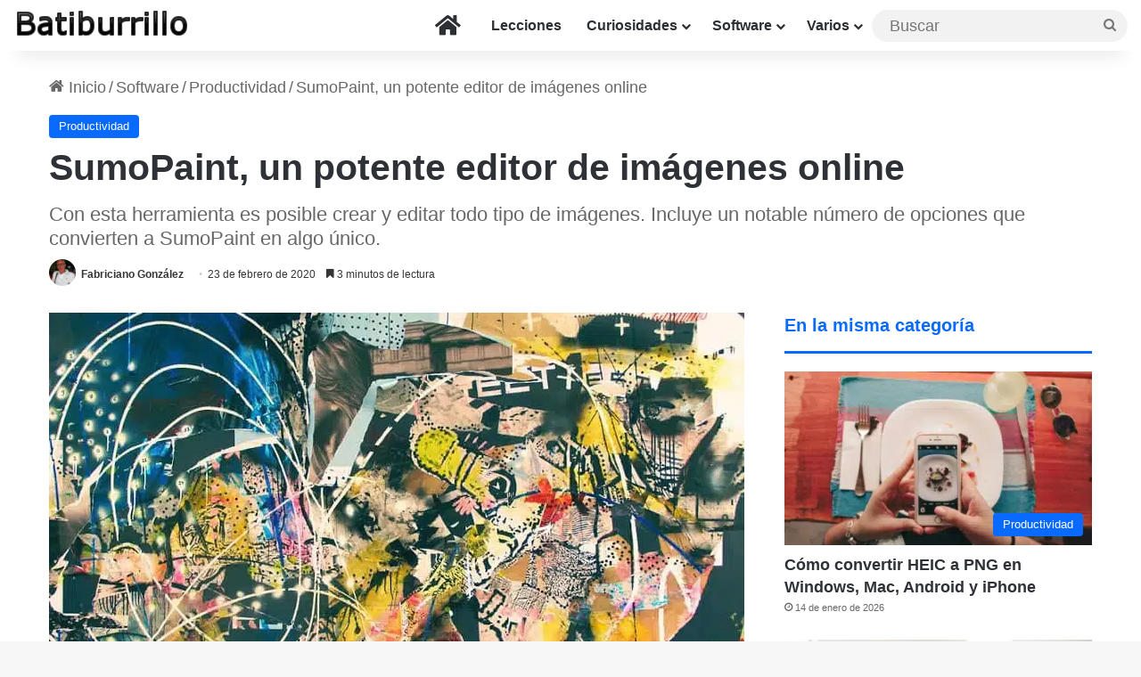

--- FILE ---
content_type: text/html; charset=UTF-8
request_url: https://www.batiburrillo.net/sumopaint-potente-editor-fotos-online/
body_size: 38492
content:
<!DOCTYPE html>
<html lang="es" class="" data-skin="light" prefix="og: https://ogp.me/ns#">
<head><meta charset="UTF-8" /><script>if(navigator.userAgent.match(/MSIE|Internet Explorer/i)||navigator.userAgent.match(/Trident\/7\..*?rv:11/i)){var href=document.location.href;if(!href.match(/[?&]nowprocket/)){if(href.indexOf("?")==-1){if(href.indexOf("#")==-1){document.location.href=href+"?nowprocket=1"}else{document.location.href=href.replace("#","?nowprocket=1#")}}else{if(href.indexOf("#")==-1){document.location.href=href+"&nowprocket=1"}else{document.location.href=href.replace("#","&nowprocket=1#")}}}}</script><script>(()=>{class RocketLazyLoadScripts{constructor(){this.v="2.0.4",this.userEvents=["keydown","keyup","mousedown","mouseup","mousemove","mouseover","mouseout","touchmove","touchstart","touchend","touchcancel","wheel","click","dblclick","input"],this.attributeEvents=["onblur","onclick","oncontextmenu","ondblclick","onfocus","onmousedown","onmouseenter","onmouseleave","onmousemove","onmouseout","onmouseover","onmouseup","onmousewheel","onscroll","onsubmit"]}async t(){this.i(),this.o(),/iP(ad|hone)/.test(navigator.userAgent)&&this.h(),this.u(),this.l(this),this.m(),this.k(this),this.p(this),this._(),await Promise.all([this.R(),this.L()]),this.lastBreath=Date.now(),this.S(this),this.P(),this.D(),this.O(),this.M(),await this.C(this.delayedScripts.normal),await this.C(this.delayedScripts.defer),await this.C(this.delayedScripts.async),await this.T(),await this.F(),await this.j(),await this.A(),window.dispatchEvent(new Event("rocket-allScriptsLoaded")),this.everythingLoaded=!0,this.lastTouchEnd&&await new Promise(t=>setTimeout(t,500-Date.now()+this.lastTouchEnd)),this.I(),this.H(),this.U(),this.W()}i(){this.CSPIssue=sessionStorage.getItem("rocketCSPIssue"),document.addEventListener("securitypolicyviolation",t=>{this.CSPIssue||"script-src-elem"!==t.violatedDirective||"data"!==t.blockedURI||(this.CSPIssue=!0,sessionStorage.setItem("rocketCSPIssue",!0))},{isRocket:!0})}o(){window.addEventListener("pageshow",t=>{this.persisted=t.persisted,this.realWindowLoadedFired=!0},{isRocket:!0}),window.addEventListener("pagehide",()=>{this.onFirstUserAction=null},{isRocket:!0})}h(){let t;function e(e){t=e}window.addEventListener("touchstart",e,{isRocket:!0}),window.addEventListener("touchend",function i(o){o.changedTouches[0]&&t.changedTouches[0]&&Math.abs(o.changedTouches[0].pageX-t.changedTouches[0].pageX)<10&&Math.abs(o.changedTouches[0].pageY-t.changedTouches[0].pageY)<10&&o.timeStamp-t.timeStamp<200&&(window.removeEventListener("touchstart",e,{isRocket:!0}),window.removeEventListener("touchend",i,{isRocket:!0}),"INPUT"===o.target.tagName&&"text"===o.target.type||(o.target.dispatchEvent(new TouchEvent("touchend",{target:o.target,bubbles:!0})),o.target.dispatchEvent(new MouseEvent("mouseover",{target:o.target,bubbles:!0})),o.target.dispatchEvent(new PointerEvent("click",{target:o.target,bubbles:!0,cancelable:!0,detail:1,clientX:o.changedTouches[0].clientX,clientY:o.changedTouches[0].clientY})),event.preventDefault()))},{isRocket:!0})}q(t){this.userActionTriggered||("mousemove"!==t.type||this.firstMousemoveIgnored?"keyup"===t.type||"mouseover"===t.type||"mouseout"===t.type||(this.userActionTriggered=!0,this.onFirstUserAction&&this.onFirstUserAction()):this.firstMousemoveIgnored=!0),"click"===t.type&&t.preventDefault(),t.stopPropagation(),t.stopImmediatePropagation(),"touchstart"===this.lastEvent&&"touchend"===t.type&&(this.lastTouchEnd=Date.now()),"click"===t.type&&(this.lastTouchEnd=0),this.lastEvent=t.type,t.composedPath&&t.composedPath()[0].getRootNode()instanceof ShadowRoot&&(t.rocketTarget=t.composedPath()[0]),this.savedUserEvents.push(t)}u(){this.savedUserEvents=[],this.userEventHandler=this.q.bind(this),this.userEvents.forEach(t=>window.addEventListener(t,this.userEventHandler,{passive:!1,isRocket:!0})),document.addEventListener("visibilitychange",this.userEventHandler,{isRocket:!0})}U(){this.userEvents.forEach(t=>window.removeEventListener(t,this.userEventHandler,{passive:!1,isRocket:!0})),document.removeEventListener("visibilitychange",this.userEventHandler,{isRocket:!0}),this.savedUserEvents.forEach(t=>{(t.rocketTarget||t.target).dispatchEvent(new window[t.constructor.name](t.type,t))})}m(){const t="return false",e=Array.from(this.attributeEvents,t=>"data-rocket-"+t),i="["+this.attributeEvents.join("],[")+"]",o="[data-rocket-"+this.attributeEvents.join("],[data-rocket-")+"]",s=(e,i,o)=>{o&&o!==t&&(e.setAttribute("data-rocket-"+i,o),e["rocket"+i]=new Function("event",o),e.setAttribute(i,t))};new MutationObserver(t=>{for(const n of t)"attributes"===n.type&&(n.attributeName.startsWith("data-rocket-")||this.everythingLoaded?n.attributeName.startsWith("data-rocket-")&&this.everythingLoaded&&this.N(n.target,n.attributeName.substring(12)):s(n.target,n.attributeName,n.target.getAttribute(n.attributeName))),"childList"===n.type&&n.addedNodes.forEach(t=>{if(t.nodeType===Node.ELEMENT_NODE)if(this.everythingLoaded)for(const i of[t,...t.querySelectorAll(o)])for(const t of i.getAttributeNames())e.includes(t)&&this.N(i,t.substring(12));else for(const e of[t,...t.querySelectorAll(i)])for(const t of e.getAttributeNames())this.attributeEvents.includes(t)&&s(e,t,e.getAttribute(t))})}).observe(document,{subtree:!0,childList:!0,attributeFilter:[...this.attributeEvents,...e]})}I(){this.attributeEvents.forEach(t=>{document.querySelectorAll("[data-rocket-"+t+"]").forEach(e=>{this.N(e,t)})})}N(t,e){const i=t.getAttribute("data-rocket-"+e);i&&(t.setAttribute(e,i),t.removeAttribute("data-rocket-"+e))}k(t){Object.defineProperty(HTMLElement.prototype,"onclick",{get(){return this.rocketonclick||null},set(e){this.rocketonclick=e,this.setAttribute(t.everythingLoaded?"onclick":"data-rocket-onclick","this.rocketonclick(event)")}})}S(t){function e(e,i){let o=e[i];e[i]=null,Object.defineProperty(e,i,{get:()=>o,set(s){t.everythingLoaded?o=s:e["rocket"+i]=o=s}})}e(document,"onreadystatechange"),e(window,"onload"),e(window,"onpageshow");try{Object.defineProperty(document,"readyState",{get:()=>t.rocketReadyState,set(e){t.rocketReadyState=e},configurable:!0}),document.readyState="loading"}catch(t){console.log("WPRocket DJE readyState conflict, bypassing")}}l(t){this.originalAddEventListener=EventTarget.prototype.addEventListener,this.originalRemoveEventListener=EventTarget.prototype.removeEventListener,this.savedEventListeners=[],EventTarget.prototype.addEventListener=function(e,i,o){o&&o.isRocket||!t.B(e,this)&&!t.userEvents.includes(e)||t.B(e,this)&&!t.userActionTriggered||e.startsWith("rocket-")||t.everythingLoaded?t.originalAddEventListener.call(this,e,i,o):(t.savedEventListeners.push({target:this,remove:!1,type:e,func:i,options:o}),"mouseenter"!==e&&"mouseleave"!==e||t.originalAddEventListener.call(this,e,t.savedUserEvents.push,o))},EventTarget.prototype.removeEventListener=function(e,i,o){o&&o.isRocket||!t.B(e,this)&&!t.userEvents.includes(e)||t.B(e,this)&&!t.userActionTriggered||e.startsWith("rocket-")||t.everythingLoaded?t.originalRemoveEventListener.call(this,e,i,o):t.savedEventListeners.push({target:this,remove:!0,type:e,func:i,options:o})}}J(t,e){this.savedEventListeners=this.savedEventListeners.filter(i=>{let o=i.type,s=i.target||window;return e!==o||t!==s||(this.B(o,s)&&(i.type="rocket-"+o),this.$(i),!1)})}H(){EventTarget.prototype.addEventListener=this.originalAddEventListener,EventTarget.prototype.removeEventListener=this.originalRemoveEventListener,this.savedEventListeners.forEach(t=>this.$(t))}$(t){t.remove?this.originalRemoveEventListener.call(t.target,t.type,t.func,t.options):this.originalAddEventListener.call(t.target,t.type,t.func,t.options)}p(t){let e;function i(e){return t.everythingLoaded?e:e.split(" ").map(t=>"load"===t||t.startsWith("load.")?"rocket-jquery-load":t).join(" ")}function o(o){function s(e){const s=o.fn[e];o.fn[e]=o.fn.init.prototype[e]=function(){return this[0]===window&&t.userActionTriggered&&("string"==typeof arguments[0]||arguments[0]instanceof String?arguments[0]=i(arguments[0]):"object"==typeof arguments[0]&&Object.keys(arguments[0]).forEach(t=>{const e=arguments[0][t];delete arguments[0][t],arguments[0][i(t)]=e})),s.apply(this,arguments),this}}if(o&&o.fn&&!t.allJQueries.includes(o)){const e={DOMContentLoaded:[],"rocket-DOMContentLoaded":[]};for(const t in e)document.addEventListener(t,()=>{e[t].forEach(t=>t())},{isRocket:!0});o.fn.ready=o.fn.init.prototype.ready=function(i){function s(){parseInt(o.fn.jquery)>2?setTimeout(()=>i.bind(document)(o)):i.bind(document)(o)}return"function"==typeof i&&(t.realDomReadyFired?!t.userActionTriggered||t.fauxDomReadyFired?s():e["rocket-DOMContentLoaded"].push(s):e.DOMContentLoaded.push(s)),o([])},s("on"),s("one"),s("off"),t.allJQueries.push(o)}e=o}t.allJQueries=[],o(window.jQuery),Object.defineProperty(window,"jQuery",{get:()=>e,set(t){o(t)}})}P(){const t=new Map;document.write=document.writeln=function(e){const i=document.currentScript,o=document.createRange(),s=i.parentElement;let n=t.get(i);void 0===n&&(n=i.nextSibling,t.set(i,n));const c=document.createDocumentFragment();o.setStart(c,0),c.appendChild(o.createContextualFragment(e)),s.insertBefore(c,n)}}async R(){return new Promise(t=>{this.userActionTriggered?t():this.onFirstUserAction=t})}async L(){return new Promise(t=>{document.addEventListener("DOMContentLoaded",()=>{this.realDomReadyFired=!0,t()},{isRocket:!0})})}async j(){return this.realWindowLoadedFired?Promise.resolve():new Promise(t=>{window.addEventListener("load",t,{isRocket:!0})})}M(){this.pendingScripts=[];this.scriptsMutationObserver=new MutationObserver(t=>{for(const e of t)e.addedNodes.forEach(t=>{"SCRIPT"!==t.tagName||t.noModule||t.isWPRocket||this.pendingScripts.push({script:t,promise:new Promise(e=>{const i=()=>{const i=this.pendingScripts.findIndex(e=>e.script===t);i>=0&&this.pendingScripts.splice(i,1),e()};t.addEventListener("load",i,{isRocket:!0}),t.addEventListener("error",i,{isRocket:!0}),setTimeout(i,1e3)})})})}),this.scriptsMutationObserver.observe(document,{childList:!0,subtree:!0})}async F(){await this.X(),this.pendingScripts.length?(await this.pendingScripts[0].promise,await this.F()):this.scriptsMutationObserver.disconnect()}D(){this.delayedScripts={normal:[],async:[],defer:[]},document.querySelectorAll("script[type$=rocketlazyloadscript]").forEach(t=>{t.hasAttribute("data-rocket-src")?t.hasAttribute("async")&&!1!==t.async?this.delayedScripts.async.push(t):t.hasAttribute("defer")&&!1!==t.defer||"module"===t.getAttribute("data-rocket-type")?this.delayedScripts.defer.push(t):this.delayedScripts.normal.push(t):this.delayedScripts.normal.push(t)})}async _(){await this.L();let t=[];document.querySelectorAll("script[type$=rocketlazyloadscript][data-rocket-src]").forEach(e=>{let i=e.getAttribute("data-rocket-src");if(i&&!i.startsWith("data:")){i.startsWith("//")&&(i=location.protocol+i);try{const o=new URL(i).origin;o!==location.origin&&t.push({src:o,crossOrigin:e.crossOrigin||"module"===e.getAttribute("data-rocket-type")})}catch(t){}}}),t=[...new Map(t.map(t=>[JSON.stringify(t),t])).values()],this.Y(t,"preconnect")}async G(t){if(await this.K(),!0!==t.noModule||!("noModule"in HTMLScriptElement.prototype))return new Promise(e=>{let i;function o(){(i||t).setAttribute("data-rocket-status","executed"),e()}try{if(navigator.userAgent.includes("Firefox/")||""===navigator.vendor||this.CSPIssue)i=document.createElement("script"),[...t.attributes].forEach(t=>{let e=t.nodeName;"type"!==e&&("data-rocket-type"===e&&(e="type"),"data-rocket-src"===e&&(e="src"),i.setAttribute(e,t.nodeValue))}),t.text&&(i.text=t.text),t.nonce&&(i.nonce=t.nonce),i.hasAttribute("src")?(i.addEventListener("load",o,{isRocket:!0}),i.addEventListener("error",()=>{i.setAttribute("data-rocket-status","failed-network"),e()},{isRocket:!0}),setTimeout(()=>{i.isConnected||e()},1)):(i.text=t.text,o()),i.isWPRocket=!0,t.parentNode.replaceChild(i,t);else{const i=t.getAttribute("data-rocket-type"),s=t.getAttribute("data-rocket-src");i?(t.type=i,t.removeAttribute("data-rocket-type")):t.removeAttribute("type"),t.addEventListener("load",o,{isRocket:!0}),t.addEventListener("error",i=>{this.CSPIssue&&i.target.src.startsWith("data:")?(console.log("WPRocket: CSP fallback activated"),t.removeAttribute("src"),this.G(t).then(e)):(t.setAttribute("data-rocket-status","failed-network"),e())},{isRocket:!0}),s?(t.fetchPriority="high",t.removeAttribute("data-rocket-src"),t.src=s):t.src="data:text/javascript;base64,"+window.btoa(unescape(encodeURIComponent(t.text)))}}catch(i){t.setAttribute("data-rocket-status","failed-transform"),e()}});t.setAttribute("data-rocket-status","skipped")}async C(t){const e=t.shift();return e?(e.isConnected&&await this.G(e),this.C(t)):Promise.resolve()}O(){this.Y([...this.delayedScripts.normal,...this.delayedScripts.defer,...this.delayedScripts.async],"preload")}Y(t,e){this.trash=this.trash||[];let i=!0;var o=document.createDocumentFragment();t.forEach(t=>{const s=t.getAttribute&&t.getAttribute("data-rocket-src")||t.src;if(s&&!s.startsWith("data:")){const n=document.createElement("link");n.href=s,n.rel=e,"preconnect"!==e&&(n.as="script",n.fetchPriority=i?"high":"low"),t.getAttribute&&"module"===t.getAttribute("data-rocket-type")&&(n.crossOrigin=!0),t.crossOrigin&&(n.crossOrigin=t.crossOrigin),t.integrity&&(n.integrity=t.integrity),t.nonce&&(n.nonce=t.nonce),o.appendChild(n),this.trash.push(n),i=!1}}),document.head.appendChild(o)}W(){this.trash.forEach(t=>t.remove())}async T(){try{document.readyState="interactive"}catch(t){}this.fauxDomReadyFired=!0;try{await this.K(),this.J(document,"readystatechange"),document.dispatchEvent(new Event("rocket-readystatechange")),await this.K(),document.rocketonreadystatechange&&document.rocketonreadystatechange(),await this.K(),this.J(document,"DOMContentLoaded"),document.dispatchEvent(new Event("rocket-DOMContentLoaded")),await this.K(),this.J(window,"DOMContentLoaded"),window.dispatchEvent(new Event("rocket-DOMContentLoaded"))}catch(t){console.error(t)}}async A(){try{document.readyState="complete"}catch(t){}try{await this.K(),this.J(document,"readystatechange"),document.dispatchEvent(new Event("rocket-readystatechange")),await this.K(),document.rocketonreadystatechange&&document.rocketonreadystatechange(),await this.K(),this.J(window,"load"),window.dispatchEvent(new Event("rocket-load")),await this.K(),window.rocketonload&&window.rocketonload(),await this.K(),this.allJQueries.forEach(t=>t(window).trigger("rocket-jquery-load")),await this.K(),this.J(window,"pageshow");const t=new Event("rocket-pageshow");t.persisted=this.persisted,window.dispatchEvent(t),await this.K(),window.rocketonpageshow&&window.rocketonpageshow({persisted:this.persisted})}catch(t){console.error(t)}}async K(){Date.now()-this.lastBreath>45&&(await this.X(),this.lastBreath=Date.now())}async X(){return document.hidden?new Promise(t=>setTimeout(t)):new Promise(t=>requestAnimationFrame(t))}B(t,e){return e===document&&"readystatechange"===t||(e===document&&"DOMContentLoaded"===t||(e===window&&"DOMContentLoaded"===t||(e===window&&"load"===t||e===window&&"pageshow"===t)))}static run(){(new RocketLazyLoadScripts).t()}}RocketLazyLoadScripts.run()})();</script>
	
	<link rel="profile" href="https://gmpg.org/xfn/11" />
	
<!-- Optimización para motores de búsqueda de Rank Math -  https://rankmath.com/ -->
<title>SumoPaint, un potente editor de imágenes online</title>
<link data-rocket-prefetch href="https://www.googletagmanager.com" rel="dns-prefetch">
<link data-rocket-prefetch href="https://wp.me" rel="dns-prefetch">
<link crossorigin data-rocket-preload as="font" href="https://www.batiburrillo.net/wp-content/themes/jannah/assets/fonts/fontawesome/fa-solid-900.woff2" rel="preload">
<style id="wpr-usedcss">:root{--tie-preset-gradient-1:linear-gradient(135deg, rgba(6, 147, 227, 1) 0%, rgb(155, 81, 224) 100%);--tie-preset-gradient-2:linear-gradient(135deg, rgb(122, 220, 180) 0%, rgb(0, 208, 130) 100%);--tie-preset-gradient-3:linear-gradient(135deg, rgba(252, 185, 0, 1) 0%, rgba(255, 105, 0, 1) 100%);--tie-preset-gradient-4:linear-gradient(135deg, rgba(255, 105, 0, 1) 0%, rgb(207, 46, 46) 100%);--tie-preset-gradient-5:linear-gradient(135deg, rgb(238, 238, 238) 0%, rgb(169, 184, 195) 100%);--tie-preset-gradient-6:linear-gradient(135deg, rgb(74, 234, 220) 0%, rgb(151, 120, 209) 20%, rgb(207, 42, 186) 40%, rgb(238, 44, 130) 60%, rgb(251, 105, 98) 80%, rgb(254, 248, 76) 100%);--tie-preset-gradient-7:linear-gradient(135deg, rgb(255, 206, 236) 0%, rgb(152, 150, 240) 100%);--tie-preset-gradient-8:linear-gradient(135deg, rgb(254, 205, 165) 0%, rgb(254, 45, 45) 50%, rgb(107, 0, 62) 100%);--tie-preset-gradient-9:linear-gradient(135deg, rgb(255, 203, 112) 0%, rgb(199, 81, 192) 50%, rgb(65, 88, 208) 100%);--tie-preset-gradient-10:linear-gradient(135deg, rgb(255, 245, 203) 0%, rgb(182, 227, 212) 50%, rgb(51, 167, 181) 100%);--tie-preset-gradient-11:linear-gradient(135deg, rgb(202, 248, 128) 0%, rgb(113, 206, 126) 100%);--tie-preset-gradient-12:linear-gradient(135deg, rgb(2, 3, 129) 0%, rgb(40, 116, 252) 100%);--tie-preset-gradient-13:linear-gradient(135deg, #4D34FA, #ad34fa);--tie-preset-gradient-14:linear-gradient(135deg, #0057FF, #31B5FF);--tie-preset-gradient-15:linear-gradient(135deg, #FF007A, #FF81BD);--tie-preset-gradient-16:linear-gradient(135deg, #14111E, #4B4462);--tie-preset-gradient-17:linear-gradient(135deg, #F32758, #FFC581);--main-nav-background:#FFFFFF;--main-nav-secondry-background:rgba(0, 0, 0, .03);--main-nav-primary-color:#0088ff;--main-nav-contrast-primary-color:#FFFFFF;--main-nav-text-color:#2c2f34;--main-nav-secondry-text-color:rgba(0, 0, 0, .5);--main-nav-main-border-color:rgba(0, 0, 0, .1);--main-nav-secondry-border-color:rgba(0, 0, 0, .08)}img:is([sizes=auto i],[sizes^="auto," i]){contain-intrinsic-size:3000px 1500px}img.emoji{display:inline!important;border:none!important;box-shadow:none!important;height:1em!important;width:1em!important;margin:0 .07em!important;vertical-align:-.1em!important;background:0 0!important;padding:0!important}:root{--wp-block-synced-color:#7a00df;--wp-block-synced-color--rgb:122,0,223;--wp-bound-block-color:var(--wp-block-synced-color);--wp-editor-canvas-background:#ddd;--wp-admin-theme-color:#007cba;--wp-admin-theme-color--rgb:0,124,186;--wp-admin-theme-color-darker-10:#006ba1;--wp-admin-theme-color-darker-10--rgb:0,107,160.5;--wp-admin-theme-color-darker-20:#005a87;--wp-admin-theme-color-darker-20--rgb:0,90,135;--wp-admin-border-width-focus:2px}@media (min-resolution:192dpi){:root{--wp-admin-border-width-focus:1.5px}}:root{--wp--preset--font-size--normal:16px;--wp--preset--font-size--huge:42px}.aligncenter{clear:both}.screen-reader-text{border:0;clip-path:inset(50%);height:1px;margin:-1px;overflow:hidden;padding:0;position:absolute;width:1px;word-wrap:normal!important}.screen-reader-text:focus{background-color:#ddd;clip-path:none;color:#444;display:block;font-size:1em;height:auto;left:5px;line-height:normal;padding:15px 23px 14px;text-decoration:none;top:5px;width:auto;z-index:100000}html :where(.has-border-color){border-style:solid}html :where([style*=border-top-color]){border-top-style:solid}html :where([style*=border-right-color]){border-right-style:solid}html :where([style*=border-bottom-color]){border-bottom-style:solid}html :where([style*=border-left-color]){border-left-style:solid}html :where([style*=border-width]){border-style:solid}html :where([style*=border-top-width]){border-top-style:solid}html :where([style*=border-right-width]){border-right-style:solid}html :where([style*=border-bottom-width]){border-bottom-style:solid}html :where([style*=border-left-width]){border-left-style:solid}html :where(img[class*=wp-image-]){height:auto;max-width:100%}:where(figure){margin:0 0 1em}html :where(.is-position-sticky){--wp-admin--admin-bar--position-offset:var(--wp-admin--admin-bar--height,0px)}@media screen and (max-width:600px){html :where(.is-position-sticky){--wp-admin--admin-bar--position-offset:0px}}.wp-block-image>a,.wp-block-image>figure>a{display:inline-block}.wp-block-image img{box-sizing:border-box;height:auto;max-width:100%;vertical-align:bottom}@media not (prefers-reduced-motion){.wp-block-image img.hide{visibility:hidden}.wp-block-image img.show{animation:.4s show-content-image}}.wp-block-image.aligncenter{text-align:center}.wp-block-image .aligncenter,.wp-block-image.aligncenter{display:table}.wp-block-image .aligncenter{margin-left:auto;margin-right:auto}.wp-block-image :where(figcaption){margin-bottom:1em;margin-top:.5em}:root :where(.wp-block-image.is-style-rounded img,.wp-block-image .is-style-rounded img){border-radius:9999px}.wp-block-image figure{margin:0}@keyframes show-content-image{0%{visibility:hidden}99%{visibility:hidden}to{visibility:visible}}:root :where(.wp-block-image figcaption){color:#555;font-size:13px;text-align:center}.wp-block-image{margin:0 0 1em}:root :where(p.has-background){padding:1.25em 2.375em}:where(p.has-text-color:not(.has-link-color)) a{color:inherit}:root{--wp--preset--aspect-ratio--square:1;--wp--preset--aspect-ratio--4-3:4/3;--wp--preset--aspect-ratio--3-4:3/4;--wp--preset--aspect-ratio--3-2:3/2;--wp--preset--aspect-ratio--2-3:2/3;--wp--preset--aspect-ratio--16-9:16/9;--wp--preset--aspect-ratio--9-16:9/16;--wp--preset--color--black:#000000;--wp--preset--color--cyan-bluish-gray:#abb8c3;--wp--preset--color--white:#ffffff;--wp--preset--color--pale-pink:#f78da7;--wp--preset--color--vivid-red:#cf2e2e;--wp--preset--color--luminous-vivid-orange:#ff6900;--wp--preset--color--luminous-vivid-amber:#fcb900;--wp--preset--color--light-green-cyan:#7bdcb5;--wp--preset--color--vivid-green-cyan:#00d084;--wp--preset--color--pale-cyan-blue:#8ed1fc;--wp--preset--color--vivid-cyan-blue:#0693e3;--wp--preset--color--vivid-purple:#9b51e0;--wp--preset--color--global-color:#0088ff;--wp--preset--gradient--vivid-cyan-blue-to-vivid-purple:linear-gradient(135deg,rgb(6, 147, 227) 0%,rgb(155, 81, 224) 100%);--wp--preset--gradient--light-green-cyan-to-vivid-green-cyan:linear-gradient(135deg,rgb(122, 220, 180) 0%,rgb(0, 208, 130) 100%);--wp--preset--gradient--luminous-vivid-amber-to-luminous-vivid-orange:linear-gradient(135deg,rgb(252, 185, 0) 0%,rgb(255, 105, 0) 100%);--wp--preset--gradient--luminous-vivid-orange-to-vivid-red:linear-gradient(135deg,rgb(255, 105, 0) 0%,rgb(207, 46, 46) 100%);--wp--preset--gradient--very-light-gray-to-cyan-bluish-gray:linear-gradient(135deg,rgb(238, 238, 238) 0%,rgb(169, 184, 195) 100%);--wp--preset--gradient--cool-to-warm-spectrum:linear-gradient(135deg,rgb(74, 234, 220) 0%,rgb(151, 120, 209) 20%,rgb(207, 42, 186) 40%,rgb(238, 44, 130) 60%,rgb(251, 105, 98) 80%,rgb(254, 248, 76) 100%);--wp--preset--gradient--blush-light-purple:linear-gradient(135deg,rgb(255, 206, 236) 0%,rgb(152, 150, 240) 100%);--wp--preset--gradient--blush-bordeaux:linear-gradient(135deg,rgb(254, 205, 165) 0%,rgb(254, 45, 45) 50%,rgb(107, 0, 62) 100%);--wp--preset--gradient--luminous-dusk:linear-gradient(135deg,rgb(255, 203, 112) 0%,rgb(199, 81, 192) 50%,rgb(65, 88, 208) 100%);--wp--preset--gradient--pale-ocean:linear-gradient(135deg,rgb(255, 245, 203) 0%,rgb(182, 227, 212) 50%,rgb(51, 167, 181) 100%);--wp--preset--gradient--electric-grass:linear-gradient(135deg,rgb(202, 248, 128) 0%,rgb(113, 206, 126) 100%);--wp--preset--gradient--midnight:linear-gradient(135deg,rgb(2, 3, 129) 0%,rgb(40, 116, 252) 100%);--wp--preset--font-size--small:13px;--wp--preset--font-size--medium:20px;--wp--preset--font-size--large:36px;--wp--preset--font-size--x-large:42px;--wp--preset--spacing--20:0.44rem;--wp--preset--spacing--30:0.67rem;--wp--preset--spacing--40:1rem;--wp--preset--spacing--50:1.5rem;--wp--preset--spacing--60:2.25rem;--wp--preset--spacing--70:3.38rem;--wp--preset--spacing--80:5.06rem;--wp--preset--shadow--natural:6px 6px 9px rgba(0, 0, 0, .2);--wp--preset--shadow--deep:12px 12px 50px rgba(0, 0, 0, .4);--wp--preset--shadow--sharp:6px 6px 0px rgba(0, 0, 0, .2);--wp--preset--shadow--outlined:6px 6px 0px -3px rgb(255, 255, 255),6px 6px rgb(0, 0, 0);--wp--preset--shadow--crisp:6px 6px 0px rgb(0, 0, 0)}:where(.is-layout-flex){gap:.5em}:where(.is-layout-grid){gap:.5em}:where(.wp-block-columns.is-layout-flex){gap:2em}:where(.wp-block-columns.is-layout-grid){gap:2em}:where(.wp-block-post-template.is-layout-flex){gap:1.25em}:where(.wp-block-post-template.is-layout-grid){gap:1.25em}:root{--brand-color:#0669ff;--dark-brand-color:#0051cc;--bright-color:#FFF;--base-color:#2c2f34}html{-ms-touch-action:manipulation;touch-action:manipulation;-webkit-text-size-adjust:100%;-ms-text-size-adjust:100%}article,aside,figure,footer,header,nav{display:block}canvas,progress,video{display:inline-block}progress{vertical-align:baseline}[hidden],template{display:none}a{background-color:transparent}a:active,a:hover{outline-width:0}strong{font-weight:inherit}strong{font-weight:600}small{font-size:80%}img{border-style:none}svg:not(:root){overflow:hidden}figure{margin:1em 0}button,input,select,textarea{font:inherit}optgroup{font-weight:700}button,input,select{overflow:visible}button,input,select,textarea{margin:0}button,select{text-transform:none}[type=button],[type=submit],button{cursor:pointer}[disabled]{cursor:default}[type=submit],button,html [type=button]{-webkit-appearance:button}button::-moz-focus-inner,input::-moz-focus-inner{border:0;padding:0}button:-moz-focusring,input:-moz-focusring{outline:ButtonText dotted 1px}fieldset{border:1px solid silver;margin:0 2px;padding:.35em .625em .75em}legend{box-sizing:border-box;color:inherit;display:table;max-width:100%;padding:0;white-space:normal}textarea{overflow:auto}[type=checkbox],[type=radio]{box-sizing:border-box;padding:0}[type=number]::-webkit-inner-spin-button,[type=number]::-webkit-outer-spin-button{height:auto}[type=search]{-webkit-appearance:textfield}[type=search]::-webkit-search-cancel-button,[type=search]::-webkit-search-decoration{-webkit-appearance:none}*{padding:0;margin:0;list-style:none;border:0;outline:0;box-sizing:border-box}:after,:before{box-sizing:border-box}body{background:#f7f7f7;color:var(--base-color);font-family:-apple-system,BlinkMacSystemFont,"Segoe UI",Roboto,Oxygen,Oxygen-Sans,Ubuntu,Cantarell,"Helvetica Neue","Open Sans",Arial,sans-serif;font-size:13px;line-height:21px}.the-subtitle,h1,h2,h3{line-height:1.4;font-weight:600}h1{font-size:41px;font-weight:700}h2{font-size:27px}h3{font-size:23px}.the-subtitle{font-size:17px}a{color:var(--base-color);text-decoration:none;transition:.15s}a:hover{color:var(--brand-color)}embed,img,object{max-width:100%;height:auto}iframe{max-width:100%}p{line-height:1.7}.comment-form-comment label,.screen-reader-text{clip:rect(1px,1px,1px,1px);position:absolute!important;height:1px;width:1px;overflow:hidden}@media (max-width:768px){.hide_breaking_news #top-nav,.hide_related #related-posts{display:none!important}}.tie-icon:before,[class*=" tie-icon-"],[class^=tie-icon-]{font-family:tiefonticon!important;speak:never;font-style:normal;font-weight:400;font-variant:normal;text-transform:none;line-height:1;-webkit-font-smoothing:antialiased;-moz-osx-font-smoothing:grayscale;display:inline-block}#autocomplete-suggestions,.tie-popup{display:none}.container{margin-right:auto;margin-left:auto;padding-left:15px;padding-right:15px}.container:after{content:"";display:table;clear:both}@media (min-width:768px){.container{width:100%}}@media (min-width:1200px){.container{max-width:1200px}}.tie-row{margin-left:-15px;margin-right:-15px}.tie-row:after{content:"";display:table;clear:both}.tie-col-md-12,.tie-col-md-4,.tie-col-md-8,.tie-col-sm-4,.tie-col-xs-12,.tie-col-xs-6{position:relative;min-height:1px;padding-left:15px;padding-right:15px}.tie-col-xs-12,.tie-col-xs-6{float:left}.tie-col-xs-6{width:50%}.tie-col-xs-12{width:100%}@media (min-width:768px){.tie-col-sm-4{float:left}.tie-col-sm-4{width:33.33333%}}@media (min-width:992px){.tie-col-md-12,.tie-col-md-4,.tie-col-md-8{float:left}.tie-col-md-4{width:33.33333%}.tie-col-md-8{width:66.66667%}.tie-col-md-12{width:100%}}.tie-alignleft{float:left}.tie-alignright{float:right}.aligncenter{clear:both;display:block;margin:0 auto 1.75em;text-align:center;margin-left:auto;margin-right:auto;margin-top:6px;margin-bottom:6px}.clearfix:after,.clearfix:before{content:"\0020";display:block;height:0;overflow:hidden}.clearfix:after{clear:both}#tie-wrapper,.tie-container{height:100%;min-height:650px}.tie-container{position:relative;overflow:hidden}#tie-wrapper{background:#fff;position:relative;z-index:108;height:100%;margin:0 auto}.container-wrapper{background:#fff;border:1px solid rgba(0,0,0,.1);border-radius:2px;padding:30px}#content{margin-top:30px}.site-content{-ms-word-wrap:break-word;word-wrap:break-word}@media (min-width:992px){.border-layout #tie-container{margin:25px}.border-layout:after,.border-layout:before{background:inherit;content:"";display:block;height:25px;left:0;bottom:0;position:fixed;width:100%;z-index:110}.border-layout:before{top:0;bottom:auto}.border-layout.admin-bar:before{top:32px}.border-layout #main-nav.fixed-nav{left:25px;right:25px;width:calc(100% - 50px)}}.theme-header{background:#fff;position:relative;z-index:999}.theme-header:after{content:"";display:table;clear:both}.theme-header.has-shadow{box-shadow:rgba(0,0,0,.1) 0 25px 20px -20px}.is-stretch-header .container{max-width:100%}#menu-components-wrap{display:flex;justify-content:space-between;width:100%;flex-wrap:wrap}#logo{margin-top:40px;margin-bottom:40px;display:block;float:left}#logo img{vertical-align:middle}#logo a{display:inline-block}@media (max-width:991px){#content{margin-top:15px}#theme-header.has-normal-width-logo #logo{margin:14px 0!important;text-align:left;line-height:1}#theme-header.has-normal-width-logo #logo img{width:auto;height:auto;max-width:190px}#theme-header.mobile-header-default.header-layout-1 .header-layout-1-logo,#theme-header.mobile-header-default:not(.header-layout-1) #logo{flex-grow:10}}.components{display:flex;align-items:center;justify-content:end}.components>li{position:relative}.components>li.social-icons-item{margin:0}.components>li>a{display:block;position:relative;width:30px;text-align:center;font-size:16px;white-space:nowrap}.components>li:hover>a,.components>li>a:hover{z-index:2}.components .avatar{border-radius:100%;position:relative;top:3px;max-width:20px}.components .search-bar form{width:auto;background:rgba(255,255,255,.1);line-height:36px;border-radius:50px;position:relative}.main-nav-light .main-nav .components .search-bar form,.top-nav-light .top-nav .components .search-bar form{background:rgba(0,0,0,.05)}.components #search-input{border:0;width:100%;background:0 0;padding:0 35px 0 20px;border-radius:0;font-size:inherit}.components #search-submit{position:absolute;right:0;top:0;width:40px;line-height:inherit;color:#777;background:0 0;font-size:15px;padding:0;transition:color .15s;border:none}.components #search-submit:hover{color:var(--brand-color)}#search-submit .tie-icon-spinner{color:#fff;cursor:default;animation:3s linear infinite tie-spin}.components .tie-weather-widget{color:var(--base-color)}.main-nav-dark .main-nav .tie-weather-widget{color:#fff}.top-nav-dark .top-nav .tie-weather-widget{color:#ccc}.header-layout-1 #menu-components-wrap{display:flex;justify-content:flex-end}.header-layout-1 .main-menu-wrapper{display:table;width:100%}.header-layout-1 #logo{line-height:1;float:left;margin-top:20px;margin-bottom:20px}.header-layout-1 .header-layout-1-logo{display:table-cell;vertical-align:middle;float:none}@media (max-width:991px){.header-layout-1 .main-menu-wrapper,.logo-container{border-width:0;display:flex;flex-flow:row nowrap;align-items:center;justify-content:space-between}}.mobile-header-components{display:none;z-index:10;height:30px;line-height:30px;flex-wrap:nowrap;flex:1 1 0%}.mobile-header-components .components{float:none;display:flex!important;justify-content:flex-start}.mobile-header-components .components li.custom-menu-link{display:inline-block;float:none}.mobile-header-components .components li.custom-menu-link>a{width:20px;padding-bottom:15px}.header-layout-1.main-nav-dark .mobile-header-components .components li.custom-menu-link>a{color:#fff}.mobile-header-components [class*=" tie-icon-"],.mobile-header-components [class^=tie-icon-]{font-size:18px;width:20px;height:20px;vertical-align:middle}.mobile-header-components .tie-mobile-menu-icon{font-size:20px}.mobile-header-components .nav-icon{display:inline-block;width:20px;height:2px;background-color:var(--base-color);position:relative;top:-4px;transition:background .4s ease}.mobile-header-components .nav-icon:after,.mobile-header-components .nav-icon:before{position:absolute;right:0;background-color:var(--base-color);content:'';display:block;width:100%;height:100%;transition:transform .4s,background .4s,right .2s ease;transform:translateZ(0);backface-visibility:hidden}.mobile-header-components .nav-icon:before{transform:translateY(-7px)}.mobile-header-components .nav-icon:after{transform:translateY(7px)}.dark-skin .mobile-header-components .nav-icon,.dark-skin .mobile-header-components .nav-icon:after,.dark-skin .mobile-header-components .nav-icon:before,.main-nav-dark.header-layout-1 .mobile-header-components .nav-icon,.main-nav-dark.header-layout-1 .mobile-header-components .nav-icon:after,.main-nav-dark.header-layout-1 .mobile-header-components .nav-icon:before{background-color:#fff}#mobile-header-components-area_1 .components li.custom-menu-link>a{margin-right:15px}#mobile-menu-icon:hover .nav-icon,#mobile-menu-icon:hover .nav-icon:after,#mobile-menu-icon:hover .nav-icon:before{background-color:var(--brand-color)}.top-nav{background-color:#fff;position:relative;z-index:10;line-height:40px;border:1px solid rgba(0,0,0,.1);border-width:1px 0;color:var(--base-color);clear:both}.top-nav a:not(.button):not(:hover){color:var(--base-color)}.top-nav .components>li:hover>a{color:var(--brand-color)}.top-nav .search-bar{margin-top:3px;margin-bottom:3px;line-height:34px}.top-nav .tie-alignleft,.top-nav .tie-alignright{flex-grow:1;position:relative}.top-nav .tie-alignleft .components,.top-nav .tie-alignleft .components>li{float:left;justify-content:start}.top-nav-dark .top-nav{background-color:#2c2e32;color:#ccc}.top-nav-dark .top-nav *{border-color:rgba(255,255,255,.1)}.top-nav-dark .top-nav .components>li.social-icons-item .social-link:not(:hover) span,.top-nav-dark .top-nav .components>li>a{color:#ccc}.top-nav-dark .top-nav .components>li:hover>a{color:#fff}@media (max-width:991px){.logo-container:after,.logo-container:before{height:1px}#tie-body #mobile-container,.mobile-header-components{display:block}.theme-header .components,.top-nav:not(.has-breaking-news){display:none}#sticky-logo{display:none}}.main-nav-wrapper{position:relative;z-index:4}.main-nav{background-color:var(--main-nav-background);color:var(--main-nav-primary-color);position:relative;border:1px solid var(--main-nav-main-border-color);border-width:1px 0}.main-menu-wrapper{position:relative}@media (min-width:992px){.header-menu .menu{display:flex}.header-menu .menu a{display:block;position:relative}.header-menu .menu>li>a{white-space:nowrap}.header-menu .menu .sub-menu a{padding:8px 10px}.header-menu .menu a:hover,.header-menu .menu li:hover>a{z-index:2}.header-menu .menu ul:not(.sub-menu-columns):not(.sub-menu-columns-item):not(.sub-list):not(.mega-cat-sub-categories):not(.slider-arrow-nav){box-shadow:0 2px 5px rgba(0,0,0,.1)}.header-menu .menu ul li{position:relative}.header-menu .menu ul a{border-width:0 0 1px;transition:.15s}.header-menu .menu ul ul{top:0;left:100%}#main-nav{z-index:9;line-height:60px}.main-menu .menu a{transition:.15s}.main-menu .menu>li>a{padding:0 14px;font-size:14px;font-weight:700}.main-menu .menu>li>.menu-sub-content{border-top:2px solid var(--main-nav-primary-color)}.main-menu .menu>li.is-icon-only>a{padding:0 20px;line-height:inherit}.main-menu .menu>li.is-icon-only>a:before{display:none}.main-menu .menu>li.is-icon-only>a .tie-menu-icon{font-size:160%;transform:translateY(15%)}.main-menu .menu ul{line-height:20px;z-index:1}.main-menu .menu .sub-menu .tie-menu-icon{width:20px}.main-menu .menu-sub-content{background:var(--main-nav-background);display:none;padding:15px;width:230px;position:absolute;box-shadow:0 3px 4px rgba(0,0,0,.2)}.main-menu .menu-sub-content a{width:200px}.main-menu ul li:hover>.menu-sub-content,.main-menu ul li[aria-expanded=true]>.mega-menu-block,.main-menu ul li[aria-expanded=true]>ul{display:block;z-index:1}nav.main-nav.menu-style-solid-bg .menu>li:hover>a{background-color:var(--main-nav-primary-color);color:var(--main-nav-contrast-primary-color)}.header-layout-1 .main-menu-wrap .menu>li:only-child:not(.mega-menu){position:relative}.header-layout-1 .main-menu-wrap .menu>li:only-child>.menu-sub-content{right:0;left:auto}.header-layout-1 .main-menu-wrap .menu>li:only-child>.menu-sub-content ul{left:auto;right:100%}nav.main-nav .components>li:hover>a{color:var(--brand-color)}.main-nav .components li a:hover,.main-nav .menu ul li:hover>a:not(.megamenu-pagination){color:var(--main-nav-primary-color)}.main-nav .components li a,.main-nav .menu a{color:var(--main-nav-text-color)}.main-nav .components li a.button:hover{color:var(--main-nav-contrast-primary-color)}.main-nav-light{--main-nav-background:#FFFFFF;--main-nav-secondry-background:rgba(0, 0, 0, .03);--main-nav-primary-color:var(--brand-color);--main-nav-contrast-primary-color:var(--bright-color);--main-nav-text-color:var(--base-color);--main-nav-secondry-text-color:rgba(0, 0, 0, .5);--main-nav-main-border-color:rgba(0, 0, 0, .1);--main-nav-secondry-border-color:rgba(0, 0, 0, .08)}.main-nav-light.fixed-nav{background-color:rgba(255,255,255,.95)}.main-nav-dark{--main-nav-background:#1f2024;--main-nav-secondry-background:rgba(0, 0, 0, .2);--main-nav-primary-color:var(--brand-color);--main-nav-contrast-primary-color:var(--bright-color);--main-nav-text-color:#FFFFFF;--main-nav-secondry-text-color:rgba(225, 255, 255, .5);--main-nav-main-border-color:rgba(255, 255, 255, .07);--main-nav-secondry-border-color:rgba(255, 255, 255, .04)}.main-nav-dark .main-nav{border-width:0}.main-nav-dark .main-nav.fixed-nav{background-color:rgba(31,32,36,.95)}.mega-menu>a:before,header .menu-item-has-children>a:before{content:'';position:absolute;right:10px;top:50%;bottom:auto;transform:translateY(-50%);font-family:tiefonticon!important;font-style:normal;font-weight:400;font-variant:normal;text-transform:none;content:"\f079";font-size:11px;line-height:1}.mega-menu .menu-item-has-children>a:before,header .menu-item-has-children .menu-item-has-children>a:before{content:"\f106";font-size:15px}.menu .mega-menu:not(.is-icon-only)>a,.menu>.menu-item-has-children:not(.is-icon-only)>a{padding-right:25px}#sticky-logo{overflow:hidden;float:left;vertical-align:middle}#sticky-logo a{line-height:1;display:inline-block}#sticky-logo img{position:relative;vertical-align:middle;padding:8px 10px;top:-1px;max-height:50px}.header-layout-1 #sticky-logo img,.just-before-sticky #sticky-logo img{padding:0}.header-layout-1:not(.has-custom-sticky-logo) #sticky-logo{display:none}.theme-header #sticky-logo img{opacity:0;visibility:hidden;width:0!important;transform:translateY(75%);transition:transform .3s cubic-bezier(.55, 0, .1, 1),opacity .6s cubic-bezier(.55, 0, .1, 1)}.theme-header.header-layout-1:not(.has-custom-sticky-logo) #sticky-logo img{transition:none}.theme-header:not(.header-layout-1) #main-nav:not(.fixed-nav) #sticky-logo img{margin-left:-20px}.header-layout-1 .flex-placeholder{flex-grow:1}}.theme-header:not(.main-nav-boxed) .fixed-nav .main-menu-wrapper{background:0 0!important}.header-layout-1.has-shadow:not(.top-nav-below) .main-nav{border-bottom:0}#theme-header.header-layout-1>div:only-child nav{border-width:0!important}@media only screen and (min-width:992px) and (max-width:1100px){.main-nav .menu>li:not(.is-icon-only)>a{padding-left:7px;padding-right:7px}.main-nav .menu>li:not(.is-icon-only)>a:before{display:none}.main-nav .menu>li.is-icon-only>a{padding-left:15px;padding-right:15px}}#main-nav:not(.fixed-nav) #sticky-logo,#main-nav:not(.fixed-nav) .flex-placeholder{display:none}.theme-header .fixed-nav{position:fixed;width:100%;top:0;bottom:auto!important;z-index:100;will-change:transform;transform:translateY(-100%);transition:transform .3s;box-shadow:rgba(99,99,99,.2) 0 2px 8px 0;border-width:0;background-color:rgba(255,255,255,.95)}.theme-header .fixed-nav:not(.just-before-sticky){line-height:60px!important}.theme-header .fixed-nav:not(.just-before-sticky) #sticky-logo{display:block}.theme-header .fixed-nav:not(.just-before-sticky) #sticky-logo img{opacity:1;visibility:visible;width:auto!important;transform:translateY(0)}.admin-bar .theme-header .fixed-nav{top:32px}@media (max-width:782px){.admin-bar .theme-header .fixed-nav{top:46px}}@media (max-width:600px){.admin-bar .theme-header .fixed-nav{top:0}}.theme-header .fixed-nav .container{opacity:.95}.theme-header .fixed-nav .main-menu,.theme-header .fixed-nav .main-menu-wrapper{border-top:0}.theme-header .fixed-nav.unpinned-no-transition{transition:none}.theme-header .default-behavior-mode.fixed-unpinned,.theme-header .fixed-pinned{transform:translate3d(0,0,0)}@media (max-width:991px){.theme-header .fixed-nav{transition:none}.fixed-nav#main-nav.sticky-nav-slide.sticky-down,.fixed-nav#main-nav.sticky-up,.fixed-nav.logo-container.sticky-nav-slide.sticky-down,.fixed-nav.logo-container.sticky-up{transition:transform .4s ease}.sticky-type-slide .fixed-nav#main-nav.sticky-nav-slide-visible,.sticky-type-slide .fixed-nav.logo-container.sticky-nav-slide-visible{transform:translateY(0)}.fixed-nav.default-behavior-mode{transform:none!important}#tie-wrapper header#theme-header{box-shadow:none;background:0 0!important}.header-layout-1 .main-nav,.logo-container{border-width:0;box-shadow:0 3px 7px 0 rgba(0,0,0,.1)}.header-layout-1 .main-nav,.logo-container{background-color:#fff}.dark-skin .logo-container,.main-nav-dark.header-layout-1 .main-nav{background-color:#1f2024}.dark-skin #theme-header .logo-container.fixed-nav{background-color:rgba(31,32,36,.95)}.header-layout-1 #menu-components-wrap{display:none}.main-menu-wrapper .main-menu-wrap{width:100%}}.magazine2 .container-wrapper{border-width:0;padding:0;background-color:transparent;opacity:.99}@media (min-width:992px){.theme-header .fixed-nav:not(.just-before-sticky) .header-layout-1-logo{display:none}.header-layout-1:not(.just-before-sticky):not(.has-custom-sticky-logo) .fixed-nav #sticky-logo{display:block}.border-layout .theme-header .fixed-nav{top:25px}.border-layout.admin-bar .theme-header .fixed-nav{top:57px}.magazine2 .sidebar-right .sidebar,.magazine2.sidebar-right .sidebar{padding-left:40px}}.magazine2 .mag-box,.magazine2 .sidebar .container-wrapper,.magazine2 .sidebar .tie-weather-widget{margin-bottom:50px}.dark-skin .magazine2 .container-wrapper{background-color:transparent}.magazine2 .share-buttons-bottom{border:1px solid rgba(0,0,0,.1);padding:15px}.magazine2 .post-components>div{margin-top:50px}@media (max-width:991px){.magazine2 .mag-box,.magazine2 .sidebar .container-wrapper,.magazine2 .sidebar .tie-weather-widget{margin-bottom:30px}.magazine2 .post-components>div{margin-top:30px}}.magazine2 .entry-content{padding:0 0 30px}@media (max-width:670px){.magazine2 .entry-content{padding:0 0 15px}}.magazine2 .post-element .entry-content{padding:15px 0 0}.main-nav-dark .main-nav input,.top-nav-dark .top-nav input{color:#ccc}.top-nav-dark .top-nav input{color:#ccc}input,select,textarea{border:1px solid rgba(0,0,0,.1);color:var(--base-color);font-size:13px;outline:0;padding:10px 12px;line-height:23px;border-radius:2px;transition:background .3s,border .3s;max-width:100%;background-color:transparent}input:hover,input[type=text]:focus,select:focus,select:hover,textarea:focus,textarea:hover{background-color:rgba(0,0,0,.03)}input:not([type=checkbox]):not([type=radio]),textarea{appearance:none;outline:0}textarea{width:100%}select{padding:5px;height:30px;-webkit-appearance:menulist}select[multiple]{height:auto}[type=radio]{appearance:radio}.button,[type=submit]{width:auto;position:relative;background-color:var(--tie-buttons-color,var(--brand-color));color:var(--tie-buttons-text,var(--bright-color));border-radius:var(--tie-buttons-radius,2px);border:var(--tie-buttons-border-width,0) solid var(--tie-buttons-border-color,var(--brand-color));padding:10px 25px;margin:0;font-weight:600;font-size:14px;display:inline-block;text-align:center;line-height:21px;cursor:pointer;text-decoration:none;vertical-align:middle;transition:.3s;appearance:none}.button:hover,[type=submit]:hover{background-color:var(--tie-buttons-hover-color,var(--dark-brand-color));color:var(--tie-buttons-hover-text,var(--bright-color));text-decoration:none}::-moz-selection{background:var(--brand-color);color:var(--bright-color);text-shadow:none}::selection{background:var(--brand-color);color:var(--bright-color);text-shadow:none}@media (min-width:992px){.sidebar-right .main-content{float:left}.sidebar-right .sidebar{float:right}.magazine2 .sidebar-right .main-content,.sidebar-right.magazine2 .main-content{padding-right:5px}}.full-width .main-content{width:100%}@keyframes tieSlideInUp{from{transform:translate3d(0,20px,0);opacity:0}to{transform:translate3d(0,0,0);opacity:1}}#tie-body .tie-animate-slideInUp{opacity:0;animation:.4s forwards tieSlideInUp;animation-delay:.3}.is-thumb-overlay-disabled .post-thumb:hover{opacity:.85!important}.is-thumb-overlay-disabled .media-overlay .post-thumb:hover img{opacity:1}.is-thumb-overlay-disabled .post-thumb-overlay{display:none}.is-thumb-overlay-disabled .media-overlay .post-thumb-overlay{display:block}.post-thumb{position:relative;height:100%;display:block;backface-visibility:hidden;transform:rotate(0);transition:opacity .2s}.post-thumb img{width:100%;display:block}.post-thumb .post-cat-wrap{position:absolute;bottom:10px;margin:0;right:10px}.post-thumb-overlay-wrap{position:absolute;width:100%;height:100%;overflow:hidden}.post-thumb-overlay{position:absolute;width:100%;height:100%;z-index:3;background:rgba(35,38,42,.8);transform:scale(1.5);transition:.4s;opacity:0}.post-thumb-overlay:hover{opacity:1;transform:scale(1)}.post-thumb-overlay .tie-media-icon{position:absolute;left:50%;top:50%;bottom:auto;right:auto;transform:translateX(-50%) translateY(-50%);color:#fff;text-align:center;font-size:32px;z-index:8}.post-thumb-overlay .tie-media-icon:before{height:32px;width:32px;content:"\e685"}.media-overlay .post-thumb-overlay{background:0 0;transform:scale(1);opacity:1}.media-overlay .tie-media-icon:before{border:2px solid #fff;border-radius:50%;width:40px;height:40px;line-height:36px;display:block;content:"\f030";text-align:center;font-size:17px;background:rgba(0,0,0,.3);transition:.3s;z-index:2}.media-overlay .post-thumb:hover img{opacity:.85}.media-overlay .post-thumb:hover .tie-media-icon:before{background:rgba(0,0,0,.6)}.media-overlay .tie-standard .tie-media-icon{display:none}@media (min-width:768px){.posts-list-bigs .tie-media-icon:before{width:50px;height:50px;line-height:46px}}.post-meta{margin:10px 0 8px;font-size:12px;overflow:hidden}.post-meta,.post-meta a:not(:hover){color:#666}.post-meta .meta-item{margin-right:8px;display:inline-block}.post-meta .meta-item.tie-icon:before{padding-right:3px}.post-meta .meta-item.date:before{content:"\f017"}.post-meta .tie-alignright .meta-item:last-child{margin:0!important}@media (max-width:767px){input:not([type=submit]),select,textarea{font-size:16px!important}.entry-header .post-meta>div,.entry-header .post-meta>span,.main-content .post-meta>div,.main-content .post-meta>span{float:left}.single-post #breadcrumb .current,.single-post #breadcrumb em:last-of-type{display:none}}.post-cat-wrap{position:relative;z-index:3;pointer-events:auto;margin-bottom:5px;font-weight:400;font-family:inherit!important;line-height:0;display:block}.post-cat{display:inline-block;background:var(--brand-color);color:var(--bright-color);padding:0 11px;font-size:13px;line-height:2em;margin-right:4px;position:relative;white-space:nowrap;word-wrap:normal;letter-spacing:0;transition:.3s;border-radius:4px}.post-cat:first-child:last-child{margin:0}a.post-cat:hover{background:var(--dark-brand-color);color:var(--bright-color)}.slider-arrow-nav{float:right;margin-left:5px}.slider-arrow-nav li{float:left;clear:none}.slider-arrow-nav a{border:1px solid rgba(0,0,0,.1);margin-left:5px;font-size:12px;line-height:20px;width:22px;height:22px;text-align:center;display:inline-block;cursor:pointer;border-radius:2px}.slider-arrow-nav a:not(.pagination-disabled):hover{background-color:var(--brand-color);color:var(--bright-color);border-color:var(--brand-color)}#breadcrumb{margin:50px 0 0}#breadcrumb,#breadcrumb a:not(:hover){color:#666}#breadcrumb .delimiter{margin:0 3px;font-style:normal}.entry-header-outer #breadcrumb{margin:0 0 20px;padding:0}.about-author{overflow:hidden;background:0 0;box-shadow:none!important}.about-author .author-avatar{float:left;line-height:0}.about-author .author-avatar img{transition:.15s}.about-author .author-avatar:hover img{opacity:.8}.about-author .author-info{padding-left:20px;overflow:hidden}.about-author .author-name{font-size:18px;display:inline-block}.about-author .author-bio{margin:5px 0 10px}.entry .about-author .author-bio{font-size:13px}.about-author .social-icons{padding:0;margin:0}.about-author li.social-icons-item{float:left;list-style:none;padding:0;margin:0}.about-author li.social-icons-item a{font-size:15px;width:auto;height:auto}.about-author li.social-icons-item a span{width:24px}.about-author li.social-icons-item a:not(:hover) span{color:var(--base-color)}.about-author li.social-icons-item a:hover{background-color:transparent!important}@media (max-width:479px){#theme-header.has-normal-width-logo #logo img{max-width:160px;max-height:60px!important}.about-author{text-align:center}.about-author .author-avatar{float:none}.about-author .author-avatar img{margin:0 auto 10px;display:block}.about-author .author-info{padding:0}.about-author .social-icons li{float:none;display:inline-block}}.author-avatar{display:block}.author-avatar img{border-radius:50%;max-width:111px;object-fit:cover;aspect-ratio:1}a.author-avatar:hover{opacity:.8}.social-icons-item{float:right;margin-left:6px;position:relative}.social-icons-item .social-link span{color:var(--base-color);transition:.15s;line-height:unset}.social-icons .social-icons-item .social-link,.social-icons-widget .social-icons-item .social-link{width:24px;height:24px;line-height:24px;padding:0;display:block;text-align:center;border-radius:2px}.social-icons-widget .social-icons-item .social-link:hover span{color:#fff}.main-nav .components>li.social-icons-item .social-link:hover{background-color:transparent!important}.main-nav .components>li.social-icons-item .social-link:not(:hover) span{color:var(--main-nav-text-color)}.top-nav .components>li.social-icons-item .social-link:hover{background-color:transparent!important}.top-nav .components>li.social-icons-item .social-link:not(:hover) span{color:var(--base-color)}.social-icons-item .facebook-social-icon{background-color:#4080ff!important}.social-icons-item .facebook-social-icon span{color:#4080ff}.social-icons-item .twitter-social-icon{background-color:#000!important}.social-icons-item .twitter-social-icon span{color:#000}.social-icons-item .pinterest-social-icon{background-color:#e13138!important}.social-icons-item .pinterest-social-icon span{color:#e13138}.social-icons-item .linkedin-social-icon{background-color:#238cc8!important}.social-icons-item .linkedin-social-icon span{color:#238cc8}.social-icons-item .instagram-social-icon{background-color:#c13584!important}.social-icons-item .instagram-social-icon span{color:#c13584}.social-icons-item .rss-social-icon{background-color:#faa33d!important}.social-icons-item .rss-social-icon span{color:#faa33d}ul:not(.solid-social-icons) .social-icons-item a:not(:hover){background-color:transparent!important}.solid-social-icons .social-link{background-color:var(--base-color);transition:opacity .3s}.dark-skin .solid-social-icons .social-link{background-color:#27292d;border-color:#27292d}.solid-social-icons .social-link span{color:#fff!important;transition:.1s}.solid-social-icons .social-link:hover{opacity:.8}.tie-fluid-width-video-wrapper{width:100%;position:relative;padding:0;padding-top:56%}.entry .tie-fluid-width-video-wrapper{clear:both}.tie-fluid-width-video-wrapper embed,.tie-fluid-width-video-wrapper iframe,.tie-fluid-width-video-wrapper object{position:absolute;top:0;left:0;width:100%;height:100%}.theme-notice{background:#fff6ac;padding:10px;color:#000!important;display:block;clear:both}#the-post .theme-notice{margin-bottom:10px}.loader-overlay{opacity:1;perspective:10000px;background:0 0;position:absolute;left:50%;top:50%;bottom:auto;right:auto;transform:translateX(-50%) translateY(-50%)}.entry-header{padding:30px 30px 0;margin-bottom:20px}@media (max-width:991px){.entry-header{padding:20px 20px 0}}#tie-body .action a:hover,#tie-body .post-cat:hover,#tie-body .tabs>li>a:hover,#tie-body a.button:hover,#tie-body a.remove:hover{text-decoration:none!important}#is-scroller-outer{visibility:hidden;width:100px;height:0;overflow:scroll}#is-scroller{width:100%}.entry{line-height:1.7;font-size:15px}.entry p{margin-bottom:25px;line-height:1.7}.entry p:last-child{margin:0}@media (max-width:767px){.container-wrapper,.entry-content{padding:20px 15px}}.section-item{position:relative;padding:30px 0 0;clear:both}.mag-box-title{display:flex;align-items:flex-start;margin-bottom:20px}.mag-box-title h3{font-size:18px;margin-right:20px;flex:0 0 auto;max-width:calc(100% - 145px);float:left}.mag-box-title h3:only-child{max-width:100%}.mag-box-title .tie-alignright{flex-grow:1;-ms-flex-positive:1;width:100%}.flexMenu-viewMore>a{position:relative;z-index:5}.flexMenu-viewMore>a>span{display:inline-block;line-height:22px;font-size:16px}.mag-box-container{position:relative}.mag-box .posts-items li:first-child{margin-top:0}.mag-box{margin-bottom:30px;clear:both}.mag-box .is-loading{opacity:.5;transition:opacity .3s}.mag-box .posts-items{clear:both;margin:0 -2%}.mag-box .posts-items li{float:left;width:50%;margin-top:24px;padding:0 2%}@media (max-width:670px){.mag-box .posts-items li{width:100%}.mag-box .posts-items li:not(:first-child){margin-top:14px}}.mag-box .posts-items-loaded-ajax{margin-top:24px!important}.mag-box .post-title{font-size:20px;line-height:1.4}.mag-box .post-meta{margin:0 0 3px}.mag-box li:not(:first-child) .post-thumb{float:left;margin-right:15px}.mag-box li:not(:first-child) .post-title{font-size:16px}.show-more-button{border:1px solid rgba(0,0,0,.1);height:50px;line-height:50px;position:relative;text-align:center;display:block;font-weight:600;cursor:pointer;clear:both}.mag-box .show-more-button{margin:25px -30px -30px;border-width:1px 0 0}@media (max-width:767px){.mag-box .show-more-button{margin:20px -15px -20px}}.magazine2 .show-more-button{border-width:1px;margin:35px auto 0;max-width:350px}@media (max-width:991px){.section-item{padding-top:15px}.mag-box{margin-bottom:15px}.magazine2 .show-more-button{margin-top:20px}}.pagination-disabled{opacity:.5;cursor:default!important}.pagination-disabled,.pagination-disabled:hover{color:#888!important}.tabs{transition:opacity .3s;max-height:75px;width:100%;padding:0;border:1px solid rgba(0,0,0,.1);border-width:0 0 1px;display:flex;flex-flow:row wrap}.tabs li{display:inline-block;position:relative;padding:0!important}.tabs a{background:rgba(0,0,0,.02);display:block;text-align:center;border:1px solid rgba(0,0,0,.1);border-width:0 1px 1px 0;font-size:15px}.tabs a:not(:hover){color:var(--base-color)}.dark-skin .tabs a:not(:hover){color:#ccc}.tabs>li>a{line-height:65px;padding:0 15px;border-bottom-color:transparent}body .tabs.tabs .active>a{background:rgba(225,225,255,.05);color:var(--brand-color)}.tab-content{padding:30px;display:none}.tab-content{position:relative;transition:.3s}.tab-content-elements li{opacity:0}.tab-content:not(.is-not-active):first-of-type{display:block}.tab-content:not(.is-not-active):first-of-type .tab-content-elements li{opacity:1}.normal-side .tabs{display:flex}.normal-side .tabs li{flex-grow:1}.normal-side .tabs a{overflow:hidden;text-overflow:ellipsis;white-space:nowrap;padding:0 10px!important}.normal-side .tabs a span{font-size:20px;vertical-align:sub}.normal-side .tabs li:last-child a{border-right-width:0}.dark-skin .normal-side .tabs{border-color:#2c3033}.dark-skin .normal-side .tabs a{background:rgba(0,0,0,.1);border-color:transparent rgba(255,255,255,.1)}@media (max-width:320px){.normal-side .tabs{max-height:none;border-bottom:0}.normal-side .tabs li{display:block;width:100%;float:none}.normal-side .tabs a{border-bottom-color:rgba(0,0,0,.1);border-width:0 0 1px}.dark-skin .normal-side .tabs a{border-bottom-color:rgba(255,255,255,.1)}}.magazine2:not(.block-head-4) .dark-widgetized-area .tab-content{padding:0}.magazine2:not(.block-head-4) .dark-widgetized-area ul.tabs{margin-bottom:20px;border-width:0;max-height:55px}.magazine2:not(.block-head-4) .dark-widgetized-area ul.tabs a{border:0;color:#fff;line-height:55px;background-color:#27292d}.magazine2:not(.block-head-4) .dark-widgetized-area ul.tabs a:before{display:none}.magazine2:not(.block-head-4) .dark-widgetized-area ul.tabs .active a,.magazine2:not(.block-head-4) .dark-widgetized-area ul.tabs a:hover{background:var(--brand-color);color:var(--bright-color)}.dark-skin .mag-box .tabs{border-color:#2c3033}.dark-skin .mag-box .tabs a{border-color:transparent rgba(255,255,255,.1)}.dark-skin .mag-box .tabs.tabs .active a{background-color:#1f2024}.dark-skin .magazine2 .tabs.tabs .active>a{background-color:rgba(0,0,0,.1)}.magazine2 .tab-content{padding:30px 0 0}@media (max-width:767px){.tab-content{padding:20px}.magazine2 .tab-content{padding:20px 0 0}}.magazine2 .tabs{border-width:1px}.dark-skin .magazine2 .tabs{border-color:rgba(255,255,255,.05)}.magazine2 .tabs>.active>a{border-bottom-color:inherit}.entry-header-outer .about-author{background:0 0;border:none;padding:0;margin-top:25px}div.post-element{padding:0;position:relative;margin-bottom:50px;overflow:hidden}div.post-element div.entry-content{padding:30px}div.post-element div.entry-content img{min-width:100%}.media-page-layout{margin-top:0}.media-page-layout .post-element{border:0!important}.media-page-layout .loader-overlay{top:200px}.full-width .entry-header-outer{text-align:center}@media (min-width:480px){.full-width .entry-header-outer .author-info{text-align:left}}.full-width .media-page-layout:not(.masonry-with-spaces){padding-top:0}#masonry-grid:not(.masonry-loaded) .post-element{float:left;opacity:0}.block-head-2 .comment-reply-title,.block-head-2 .the-global-title{position:relative;font-size:17px;padding:0 0 15px;margin-bottom:20px;border-bottom:3px solid var(--brand-color);color:var(--brand-color)}.block-head-2 #footer .widget-title:after{content:"";background:#fff;width:40px;height:2px;position:absolute;bottom:-2px;left:0}.block-head-2 #footer .widget-title{border-bottom:0}.block-head-2 .dark-skin .the-global-title,.dark-skin .block-head-2 .the-global-title{color:#fff;border-bottom-color:rgba(255,255,255,.1)}.side-aside{position:fixed;top:0;z-index:111;visibility:hidden;width:350px;max-width:100%;height:100%;background:#fff;background-repeat:no-repeat;background-position:center top;background-size:cover;transition:transform,visibility;transition-duration:.5s;transition-timing-function:cubic-bezier(0.55,0,0.1,1) 0s;overflow-y:auto}@media (min-width:992px){.side-aside{right:0;transform:translate(350px,0)}.side-aside:not(.slide-sidebar-desktop){display:none}}#footer .container-wrapper{padding:15px 0;margin:0;background:0 0;box-shadow:none}.site-footer{margin-top:50px;padding:0}.site-footer .widget{margin-bottom:0;border:0}.site-footer .widget.buddypress{margin-bottom:30px}.site-footer .widget.tie-weather-widget{margin:15px 0}.footer-widget-area{margin-bottom:10px}.footer-widget-area:first-child:not(.footer-boxed-widget-area){padding-top:60px}.footer-widget-area:last-child{margin-bottom:20px}.site-info{background:#161619;padding:20px 0;line-height:32px;text-align:center}.copyright-text{font-size:13px}.footer-menu{text-align:center}.footer-menu li{display:inline-block;margin:0 5px}.site-info .social-icons{text-align:center}.site-info .social-icons li{float:none;display:inline-block;margin:0}.site-info .social-icons li a span{color:#ccc}.site-info .social-icons li a:hover span{color:#fff}@media (max-width:767px){.site-footer .widget{margin-bottom:20px}.footer-widget-area:first-child:not(.footer-boxed-widget-area){padding-top:30px}.footer-widget-area{margin-bottom:20px}.site-info .social-icons li a{width:48px!important;height:48px!important;line-height:48px!important;font-size:18px;margin-top:10px}.site-info .tie-alignleft,.site-info .tie-alignright{float:none}}@media (min-width:768px){.site-info-layout-2 .copyright-text-first{float:left}.site-info-layout-2 .footer-menu,.site-info-layout-2 ul.social-icons{float:right;margin:0;margin-left:10px}}.dark-skin{--lazyload-loading-color:#161717}.dark-skin,.dark-skin body{background-color:var(--tie-dark-skin-bg-main,#1f2024);color:#fff}.dark-skin .entry-header .entry-sub-title{color:#ccc}.dark-skin input:not([type=submit]),.dark-skin select,.dark-skin textarea{color:#ccc}.dark-skin .entry h1,.dark-skin .entry h2,.dark-skin .entry h3,.dark-skin a:not(:hover){color:#fff}.dark-skin #autocomplete-suggestions,.dark-skin .about-author .social-icons li.social-icons-item a:not(:hover) span,.dark-skin .post-meta,.dark-skin .post-meta a:not(:hover){color:#ccc!important}.dark-skin .next-posts,.dark-skin .prev-posts,.dark-skin .show-more-button,.dark-skin input:not([type=submit]),.dark-skin select,.dark-skin textarea{border-color:rgba(255,255,255,.1)}.dark-skin #theme-header,.dark-skin #tie-wrapper{background-color:var(--tie-dark-skin-bg,#27292d)}.dark-skin .container-wrapper{background-color:var(--tie-dark-skin-bg-main,#1f2024);border-color:rgba(255,255,255,.1)}.dark-skin .post-layout-3 .fullwidth-entry-title{background-color:transparent}.dark-skin .widget a:not(:hover),.dark-skin .widget-title,.dark-skin .widget-title a:not(:hover){color:#fff}.dark-skin .entry-header .entry-title{color:#fff}.dark-skin .share-buttons-bottom{border-color:rgba(255,255,255,.1)}.dark-skin .entry table *{border-color:rgba(255,255,255,.1)}.dark-skin .tabs-wrapper.tabs-vertical .tabs li a,.dark-skin .tabs-wrapper.tabs-vertical:after,.dark-skin .toggle{border-color:rgba(255,255,255,.1)}.dark-skin #check-also-box{border-color:rgba(255,255,255,.1);background-color:var(--tie-dark-skin-bg-main,#1f2024)}.dark-skin .site-footer{background-color:#1c1d21}.dark-skin .mag-box:not(.tabs-box){background-color:transparent}.dark-skin .mag-box .slider-arrow-nav a{border-color:rgba(255,255,255,.1)}.sidebar .container-wrapper,.sidebar .tie-weather-widget{margin-bottom:30px}body:not(.has-builder) .sidebar .container-wrapper:last-child,body:not(.has-builder) .sidebar .tie-weather-widget:last-child{margin-bottom:0}@media (max-width:991px){div.post-element div.entry-content{padding:20px}.site-footer{margin-top:30px}.sidebar .container-wrapper,.sidebar .tie-weather-widget{margin-bottom:15px}.has-sidebar .sidebar{margin-top:15px}.magazine2.has-sidebar .sidebar{margin-top:40px}.posts-list-bigs .posts-list-items{overflow:hidden}.posts-list-bigs li{width:48%;float:left}.posts-list-bigs li:nth-child(2){padding-top:0}.posts-list-bigs li:nth-child(2n){float:right}.posts-list-bigs li:nth-child(odd){clear:both}}.widget-title{position:relative}.widget-title .the-subtitle{font-size:15px;min-height:15px}.post-widget-body{padding-left:125px}.post-widget-body .post-title{font-size:14px;line-height:1.4;margin-bottom:5px}.post-widget-thumbnail{float:left;margin-right:15px;position:relative}.post-widget-thumbnail img.tie-small-image{width:110px}.post-widget-thumbnail .tie-small-image img{width:110px}.widget li{padding:6px 0}.widget li:first-child{padding-top:0}.widget li:last-child{padding-bottom:0;border-bottom:0}.widget li:after{clear:both;display:table;content:""}.widget .post-meta{margin:2px 0 0;font-size:11px;line-height:17px}.posts-list-bigs .posts-list-items li{padding-bottom:20px}.posts-list-bigs li .post-widget-thumbnail{width:100%;margin-right:0;margin-bottom:10px}.posts-list-bigs li .post-widget-thumbnail a{min-height:40px}.posts-list-bigs li .post-widget-body{padding-left:0}.posts-list-bigs li .post-title{font-size:18px}.posts-list-bigs li:last-child{padding-bottom:0}@media (max-width:670px){.posts-list-bigs li{width:100%}.posts-list-bigs li:not(:last-child){padding-bottom:12px}}form.search-form{overflow:auto;position:relative;width:100%;margin-top:10px}.search-field{float:left;width:73%;padding:8px 15px}.search-submit[type=submit]{float:right;padding:10px 5px;margin-left:2%;width:25%}li.widget-post-list{padding:7px 0;position:relative}.weather-wrap{clear:both;overflow:hidden;text-align:center;padding:15px 0 20px;line-height:1}.social-icons-widget .social-icons-item{float:left;margin:3px;padding:0}.social-icons-widget .social-icons-item .social-link{width:40px;height:40px;line-height:40px;font-size:18px}@media (max-width:479px){.mag-box-title h3{max-width:calc(100% - 105px)}.social-icons-widget .solid-social-icons{text-align:center}.social-icons-widget .social-icons-item{float:none;display:inline-block}}.tie-weather-widget.widget{background:var(--brand-color);color:var(--bright-color);border-width:0;padding:0;position:relative;overflow:hidden}.tie-weather-widget.widget .user-weather-error{position:absolute;width:100%;top:0}.tie-weather-widget.widget .user-weather-error .theme-notice{background:rgba(255,0,0,.5);color:#fff!important;text-align:center;padding:0}.tie-weather-widget .widget-title{border-bottom:0!important;background-color:transparent;margin-bottom:0;padding:20px 20px 0}.tie-weather-widget .widget-title:after,.tie-weather-widget .widget-title:before{display:none}.tie-weather-widget .widget-title .the-subtitle{font-size:18px;color:var(--bright-color);margin:0;padding:0}.tie-weather-widget .widget-title .the-subtitle:after,.tie-weather-widget .widget-title .the-subtitle:before{display:none}.tie-weather-widget .widget-title span{font-weight:400;font-size:14px}.tie-weather-widget [class*=" icon-"]:after,.tie-weather-widget [class*=" icon-"]:before{font-family:tiefonticon}.tie-weather-user-location{position:absolute;font-size:22px;display:block;top:10px;right:10px}.tie-weather-user-location:not(.is-loading){cursor:pointer}.tie-weather-user-location .tie-icon-gps:not(:hover){opacity:.5}.tie-weather-user-location .tie-icon-spinner{animation:1s linear infinite tie-spin;opacity:.5}.aboutme-widget .about-content-wrapper{overflow:hidden}@media (max-width:991px){.aboutme-widget .about-content-wrapper{text-align:center}.aboutme-widget .about-content-wrapper .aboutme-widget-content{max-width:500px;margin:0 auto}.aboutme-widget .about-content-wrapper .social-icons li.social-icons-item{float:none;display:inline-block}}.aboutme-widget .aboutme-widget-content{overflow:hidden;min-width:140px}.aboutme-widget .aboutme-widget-content h3{margin-bottom:10px}.aboutme-widget .aboutme-widget-content span.tie-social-icon{margin-right:5px;font-size:16px;line-height:25px}.aboutme-widget .social-icons{margin:15px 0 0}.aboutme-widget .social-icons:before{display:table;content:"";clear:both}.widget-posts-list-container{position:relative}.widget-posts-list-container.is-loading{opacity:.5;transition:opacity .3s}@media (min-width:992px){.mega-menu .mega-menu-block{left:0;width:100%;padding:30px}.mega-menu .mega-menu-block a{width:auto}.mega-menu .mega-menu-block ul.slider-arrow-nav{box-shadow:none;display:none;clear:both}.mega-menu .mega-menu-block .megamenu-pagination{width:30px;height:30px;line-height:30px;font-size:20px;border-width:1px}.mega-menu-post{display:block;float:left}.mega-menu .post-thumb{margin-bottom:10px}.mega-menu .post-meta{margin:5px 0 0;line-height:20px}.mega-menu .post-meta a{padding:0;background-color:transparent}.mega-menu .post-meta,.mega-menu .post-meta a:not(:hover){color:var(--main-nav-secondry-text-color)}.main-menu .is-loading .mega-menu-post,.main-menu .is-loading .mega-recent-post{opacity:.5!important;transition:opacity .3s}.main-menu .mega-ajax-content{min-height:200px;position:relative}.main-menu .mega-recent-featured .mega-ajax-content{min-height:325px}.main-menu .mega-cat .mega-menu-content{clear:both}.main-menu .mega-cat .mega-menu-block{padding:0}.main-menu .mega-cat .mega-menu-post{width:20%;opacity:0;padding:0 10px}.main-menu .mega-cat .mega-menu-post:nth-child(5n+1){clear:both}.main-menu .menu-item-has-children .cats-vertical{padding-top:30px}.main-menu .cats-vertical{background:var(--main-nav-secondry-background);width:20%;float:left;padding:30px 0 0 20px;padding-bottom:1500px;margin-bottom:-1500px}.main-menu .cats-vertical li{width:100%}.main-menu .cats-vertical li:last-child{margin-bottom:50px}.main-menu .cats-vertical li a{display:block;border-top:0;width:100%;padding:8px 10px}.main-menu .cats-vertical li a.is-active,.main-menu .cats-vertical li a:hover{background:var(--main-nav-background)}.main-menu .mega-recent-post{float:left;width:37%;padding-right:30px}.main-menu .mega-check-also{float:left;width:63%;overflow:hidden;margin:0 -15px -20px}.main-menu .mega-check-also .mega-menu-post{width:50%;padding:0 15px 20px;overflow:hidden}.main-menu .mega-check-also .mega-menu-post:nth-child(odd){clear:left}.main-menu .mega-check-also .post-thumb{overflow:hidden;margin-bottom:0}.main-menu .mega-check-also .post-thumb img{width:110px}.main-menu .mega-recent-featured>.menu-sub-content{overflow:hidden}.main-menu .mega-recent-featured .mega-menu-content{float:right;position:relative;min-height:30px;width:100%}.main-menu .mega-recent-featured.menu-item-has-children .mega-menu-content{width:75%}.main-menu .mega-recent-featured.menu-item-has-children .mega-recent-post{width:52%;padding-left:30px}.main-menu .mega-recent-featured.menu-item-has-children .mega-check-also{width:48%}.main-menu .mega-recent-featured.menu-item-has-children .mega-check-also .mega-menu-post{width:100%}.logo-container.fixed-nav.fixed-nav{position:static!important;line-height:initial!important;box-shadow:none!important;background-color:transparent!important}}#mobile-container{display:none;padding:10px 30px 30px}#mobile-menu{margin-bottom:20px;position:relative;padding-top:15px}#mobile-menu .menu>li{border-bottom:1px solid rgba(0,0,0,.05)}.dark-skin #mobile-menu .menu>li{border-color:rgba(255,255,255,.05)}#mobile-menu .menu>li li{padding-left:15px}#mobile-menu .menu>li:only-child{border-bottom:none}#mobile-menu .menu>li:only-child li{padding:0}#mobile-menu .menu>li:only-child li a{font-size:16px;font-weight:600}#mobile-menu li{display:block;position:relative}#mobile-menu li .screen-reader-text{height:auto;width:auto;position:initial!important;overflow:initial!important;clip:initial!important;clip-path:initial!important}#mobile-menu li a{display:block;padding:15px 50px 15px 0;font-size:16px;line-height:22px;font-weight:600}.dark-skin #mobile-menu li a{color:#fff}#mobile-menu li a:hover{opacity:.7}#mobile-menu li a>.tie-menu-icon{margin-right:3px;width:25px;text-align:center}#mobile-menu li.menu-item-has-children>a:before{display:none}#mobile-menu li .menu-sub-content,#mobile-menu li ul{opacity:1!important;background-image:none!important;padding:0!important;min-height:unset!important}#mobile-menu li ul{padding-left:15px;display:none}#mobile-menu li ul a{font-weight:400;font-size:14px;padding-top:10px;padding-bottom:10px}#mobile-menu li ul .mobile-arrows{font-size:12px}#mobile-menu:not(.hide-menu-icons) li.menu-item-has-icon>div,#mobile-menu:not(.hide-menu-icons) li.menu-item-has-icon>ul{padding-left:15px!important}#mobile-menu .mobile-arrows{width:50px;position:absolute;right:0;top:0;z-index:1;padding:15px 10px;line-height:22px;cursor:pointer;text-align:center;font-size:14px;transform:rotate(0);transition:transform .3s}.dark-skin #mobile-menu .mobile-arrows{color:#fff}#mobile-menu .mobile-arrows.is-open{transform:rotate(180deg)}#mobile-social-icons{margin-bottom:15px}#mobile-social-icons ul{text-align:center;overflow:hidden}#mobile-social-icons ul .social-icons-item{float:none;display:inline-block}#mobile-social-icons .social-icons-item{margin:0}#mobile-social-icons .social-icons-item .social-link{background:0 0;border:none}#mobile-search .search-form{overflow:hidden;position:relative}#mobile-search .search-form:after{position:absolute;content:"\f002";font-family:tiefonticon;top:4px;right:10px;line-height:30px;width:30px;font-size:16px;border-radius:50%;text-align:center;color:#fff}#mobile-search .search-field{background-color:rgba(0,0,0,.05);border-color:rgba(255,255,255,.1);color:#fff;width:100%;border-radius:50px;padding:7px 45px 7px 20px}#mobile-search .search-submit{background:0 0;font-size:0;width:35px;height:38px;position:absolute;top:0;right:5px;z-index:1}#mobile-search input::-webkit-input-placeholder{color:rgba(255,255,255,.6)}#mobile-search input::-moz-placeholder{color:rgba(255,255,255,.6)}#mobile-search input:-moz-placeholder{color:rgba(255,255,255,.6)}#mobile-search input:-ms-input-placeholder{color:rgba(255,255,255,.6)}#tie-wrapper:after{position:absolute;z-index:1000;top:-10%;left:-50%;width:0;height:0;background:rgba(0,0,0,.2);content:"";opacity:0;cursor:pointer;transition:opacity .5s,width .1s .5s,height .1s .5s}.dark-skin .side-aside{background:#0e0f11}@media (max-width:991px){.side-aside.appear-from-left{left:0;transform:translate(-100%,0)}.side-aside.is-fullwidth{width:100%}}.is-desktop .side-aside .has-custom-scroll{padding:50px 0 0}.admin-bar.is-desktop .side-aside .has-custom-scroll{padding-top:72px}.side-aside:after{position:absolute;top:0;left:0;width:100%;height:100%;background:rgba(0,0,0,.2);content:"";opacity:1;transition:opacity .5s}.side-aside .container-wrapper{padding:30px!important;border-radius:0;border:0;background:0 0;box-shadow:none!important}.side-aside-open #tie-wrapper:after{width:200%;height:110%;opacity:1;transition:opacity .5s}.border-layout .side-aside-open #tie-wrapper:after{opacity:0}.side-aside-open .side-aside{visibility:visible!important;transform:translate(0,0)!important}.side-aside-open .side-aside:after{display:none;width:0;height:0;opacity:0;transition:opacity .5s,width .1s .5s,height .1s .5s}a.remove{position:absolute;top:0;right:0;display:block;speak:never;-webkit-font-smoothing:antialiased;-moz-osx-font-smoothing:grayscale;width:20px;height:20px;display:block;line-height:20px;text-align:center;font-size:15px}a.remove:before{content:"\e117";font-family:tiefonticon;color:#e74c3c;transition:color .15s}a.remove:hover:before{color:#bf2718}a.remove.big-btn{width:25px;height:25px;line-height:25px;font-size:22px}.side-aside a.remove{z-index:1;top:15px;left:50%;right:auto;transform:translateX(-50%)}.admin-bar .side-aside a.remove{top:47px}.side-aside a.remove:not(:hover):before{color:#111}.side-aside.dark-skin a.remove:not(:hover):before{color:#fff}.tie-popup a.remove{transition:.3s;transform:scale(.2);opacity:0;top:15px;right:15px;z-index:1}.tie-popup-is-opend .tie-popup a.remove{opacity:1;transform:scale(1)}.theiaStickySidebar:after{content:"";display:table;clear:both}.has-custom-scroll,.side-aside{overflow-x:hidden;scrollbar-width:thin}.has-custom-scroll::-webkit-scrollbar,.side-aside::-webkit-scrollbar{width:5px}.has-custom-scroll::-webkit-scrollbar-track,.side-aside::-webkit-scrollbar-track{background:0 0}.has-custom-scroll::-webkit-scrollbar-thumb,.side-aside::-webkit-scrollbar-thumb{border-radius:20px;background:rgba(0,0,0,.2)}.dark-skin .has-custom-scroll::-webkit-scrollbar-thumb,.dark-skin .side-aside::-webkit-scrollbar-thumb{background:#000}.tie-popup-is-opend #tie-wrapper{transition:filter .2s;filter:blur(2px)}.tie-popup{position:fixed;z-index:99999;left:0;top:0;height:100%;width:100%;background-color:rgba(0,0,0,.5);display:none;perspective:600px}#tie-popup-adblock .container-wrapper{background:#e74c3c!important;text-align:center;color:#fff}#tie-popup-adblock .container-wrapper .tie-btn-close:before{color:#fff}.pop-up-live-search{will-change:transform,opacity;transition:.3s;transform:scale(.7);opacity:0}.tie-popup-is-opend .pop-up-live-search{opacity:1;transform:scale(1)}.tie-popup-search-wrap .container{padding:0}.tie-popup-search-wrap::-webkit-input-placeholder{color:#fff}.tie-popup-search-wrap::-moz-placeholder{color:#fff}.tie-popup-search-wrap:-moz-placeholder{color:#fff}.tie-popup-search-wrap:-ms-input-placeholder{color:#fff}.tie-popup-search-wrap form{position:relative;height:80px;margin-bottom:20px}input.tie-popup-search-input{width:100%;height:80px;line-height:80px;background:rgba(0,0,0,.7)!important;font-weight:500;font-size:22px;border:0;padding-right:80px;padding-left:30px;color:#fff;border-radius:5px}#tie-popup-search-mobile input.tie-popup-search-input{height:50px;line-height:1;padding-left:20px;padding-right:50px}#autocomplete-suggestions{overflow:auto;padding:20px;color:#eee;position:absolute;display:none;width:370px;z-index:9999;margin-top:15px}#autocomplete-suggestions .post-meta{margin:3px 0 0}.autocomplete-suggestion{padding-bottom:20px;clear:both;overflow:hidden}.autocomplete-suggestion:last-child{padding-bottom:0!important}.live-search-dark{color:#ccc;background:#1f2024;border:1px solid rgba(255,255,255,.07);margin:0 -1px}.live-search-dark.search-in-top-nav{background-color:#2c2e32}.live-search-dark .post-title a:not(:hover){color:#fff}.live-search-light{border:1px solid rgba(0,0,0,.1);background:#fff}@font-face{font-family:tiefonticon;src:url("https://www.batiburrillo.net/wp-content/themes/jannah/assets/fonts/tielabs-fonticon/tielabs-fonticon.woff2?ciufdj1") format("woff2"),url("https://www.batiburrillo.net/wp-content/themes/jannah/assets/fonts/tielabs-fonticon/tielabs-fonticon.woff?ciufdj1") format("woff"),url("https://www.batiburrillo.net/wp-content/themes/jannah/assets/fonts/tielabs-fonticon/tielabs-fonticon.ttf?ciufdj1") format("truetype"),url("https://www.batiburrillo.net/wp-content/themes/jannah/assets/fonts/tielabs-fonticon/tielabs-fonticon.svg?ciufdj1#tielabs-fonticon") format("svg");font-weight:400;font-style:normal;font-display:swap}.tie-icon-facebook:before{content:"\f09a"}.tie-icon-gps:before{content:"\e90a"}.tie-icon-search:before{content:"\f002"}.tie-icon-home:before{content:"\f015"}.tie-icon-tags:before{content:"\f02c"}.tie-icon-bookmark:before{content:"\f02e"}.tie-icon-chevron-down:before{content:"\f079"}.tie-icon-twitter:before{content:"\e90f"}.tie-icon-feed:before{content:"\f09e"}.tie-icon-pinterest:before{content:"\f0d2"}.tie-icon-linkedin:before{content:"\f0e1"}.tie-icon-spinner:before{content:"\f110"}.tie-icon-instagram:before{content:"\f16d"}.tie-icon-share:before{content:"\f1e0"}.tie-icon-whatsapp:before{content:"\f232"}@keyframes tie-spin{0%{transform:rotate(0)}to{transform:rotate(360deg)}}.fas{-moz-osx-font-smoothing:grayscale;-webkit-font-smoothing:antialiased;display:inline-block;font-style:normal;font-variant:normal;text-rendering:auto;line-height:1}.fa-home:before{content:"\f015"}@font-face{font-family:'Font Awesome 5 Free';font-style:normal;font-weight:900;font-display:swap;src:url("https://www.batiburrillo.net/wp-content/themes/jannah/assets/fonts/fontawesome/fa-solid-900.eot");src:url("https://www.batiburrillo.net/wp-content/themes/jannah/assets/fonts/fontawesome/fa-solid-900.eot?#iefix") format("embedded-opentype"),url("https://www.batiburrillo.net/wp-content/themes/jannah/assets/fonts/fontawesome/fa-solid-900.woff2") format("woff2"),url("https://www.batiburrillo.net/wp-content/themes/jannah/assets/fonts/fontawesome/fa-solid-900.woff") format("woff"),url("https://www.batiburrillo.net/wp-content/themes/jannah/assets/fonts/fontawesome/fa-solid-900.ttf") format("truetype"),url("https://www.batiburrillo.net/wp-content/themes/jannah/assets/fonts/fontawesome/fa-solid-900.svg#fontawesome") format("svg")}.fas{font-family:'Font Awesome 5 Free';font-weight:900}.ilightbox-holder,.ilightbox-holder .ilightbox-container,.ilightbox-holder .ilightbox-container .ilightbox-caption,.ilightbox-holder .ilightbox-container .ilightbox-social,.ilightbox-holder .ilightbox-container .ilightbox-social *,.ilightbox-loader,.ilightbox-loader *,.ilightbox-overlay,.ilightbox-thumbnails,.ilightbox-thumbnails *,.ilightbox-toolbar,.ilightbox-toolbar *{float:none;margin:0;padding:0;border:0;outline:0;font-size:100%;line-height:100%;vertical-align:baseline;background:0 0;-webkit-touch-callout:none;-webkit-user-select:none;-moz-user-select:-moz-none;-o-user-select:none;-ms-user-select:none;user-select:none}.ilightbox-holder .ilightbox-container .ilightbox-caption,.ilightbox-holder .ilightbox-container .ilightbox-social,.ilightbox-loader,.ilightbox-loader *,.ilightbox-overlay,.ilightbox-thumbnails,.ilightbox-thumbnails *,.ilightbox-toolbar{-webkit-transform:translateZ(0);transform:translateZ(0)}.ilightbox-noscroll{overflow:hidden}.ilightbox-closedhand *{cursor:url(https://www.batiburrillo.net/wp-content/themes/jannah/assets/ilightbox/dark-skin/ilightbox/closedhand.cur),default!important}.ilightbox-overlay{display:none;position:fixed;top:0;left:0;width:100%;height:100%;z-index:100000}.ilightbox-loader{position:fixed;z-index:100005;top:45%;left:-192px;padding-left:30px;opacity:.9;border-radius:0 100px 100px 0}.ilightbox-loader div{width:72px;height:72px;border-radius:0 100px 100px 0}.ilightbox-loader.horizontal{left:45%;top:-192px;padding:0;padding-top:30px;border-radius:0 0 100px 100px}.ilightbox-loader.horizontal div{border-radius:0 0 100px 100px}.ilightbox-toolbar{display:none;position:fixed;z-index:100010}.ilightbox-toolbar a{float:left;cursor:pointer}.ilightbox-toolbar .ilightbox-next-button,.ilightbox-toolbar .ilightbox-prev-button{display:none}.ilightbox-thumbnails{display:block;position:fixed;z-index:100009}.ilightbox-thumbnails .ilightbox-thumbnails-container{display:block;position:relative}.ilightbox-thumbnails .ilightbox-thumbnails-grid{display:block;position:absolute;-webkit-transform:translateZ(0);transform:translateZ(0)}.ilightbox-thumbnails .ilightbox-thumbnails-grid .ilightbox-thumbnail{display:block;cursor:pointer;padding:10px;position:relative}.ilightbox-thumbnails .ilightbox-thumbnails-grid .ilightbox-thumbnail img{width:100%;height:100%;border-radius:2px;-ms-interpolation-mode:bicubic}.ilightbox-thumbnails .ilightbox-thumbnails-grid .ilightbox-thumbnail .ilightbox-thumbnail-icon{width:100%;height:100%;position:absolute;top:0;left:0;opacity:.7}.ilightbox-thumbnails .ilightbox-thumbnails-grid .ilightbox-thumbnail .ilightbox-thumbnail-icon:hover{opacity:1}.ilightbox-holder{display:none;position:fixed;z-index:100003;-webkit-transform:none;-ms-transform:none;transform:none}.ilightbox-holder.ilightbox-next,.ilightbox-holder.ilightbox-prev{cursor:pointer}.ilightbox-holder div.ilightbox-container{position:relative;width:100%;height:100%}.ilightbox-holder.supportTouch div.ilightbox-container{overflow:scroll;-webkit-overflow-scrolling:touch}.ilightbox-holder .ilightbox-container .ilightbox-caption{display:none;position:absolute;left:30px;right:30px;bottom:0;max-width:100%;padding:5px 10px;margin:0 auto;font-size:12px;line-height:150%;word-wrap:break-word;z-index:20003;box-sizing:border-box;border-radius:3px 3px 0 0}.ilightbox-holder .ilightbox-alert{display:block;position:absolute;left:0;right:0;top:0;bottom:0;text-align:center;padding-top:100px;margin:auto;width:300px;height:50px}.ilightbox-holder .ilightbox-wrapper{width:100%;height:100%;overflow:auto;-webkit-overflow-scrolling:touch}.ilightbox-holder .ilightbox-inner-toolbar{position:relative;z-index:100}.ilightbox-holder .ilightbox-inner-toolbar .ilightbox-toolbar{position:absolute}.isMobile .ilightbox-thumbnails{display:none!important}.isMobile .ilightbox-toolbar .ilightbox-next-button,.isMobile .ilightbox-toolbar .ilightbox-prev-button{display:block}.ilightbox-title{font-size:12px!important}.ilightbox-title a{color:#ccc}.ilightbox-title a:hover{color:#fff}.ilightbox-holder.light .ilightbox-inner-toolbar .ilightbox-title a{color:#555}.ilightbox-holder.light .ilightbox-inner-toolbar .ilightbox-title a:hover{color:#000}.ilightbox-overlay{background:#000}.ilightbox-loader{-webkit-box-shadow:#000 0 0 85px,#000 0 0 85px;box-shadow:#000 0 0 85px,#000 0 0 85px}.ilightbox-loader div{background:url('https://www.batiburrillo.net/wp-content/themes/jannah/assets/ilightbox/dark-skin/preloader.gif') center no-repeat #000}.ilightbox-holder{padding:5px;background:#000;-webkit-box-shadow:0 0 15px hsla(0,0%,0%,.8);box-shadow:0 0 15px hsla(0,0%,0%,.8)}.ilightbox-holder .ilightbox-container .ilightbox-caption{background:url('https://www.batiburrillo.net/wp-content/themes/jannah/assets/ilightbox/dark-skin/caption-bg.png');color:#fff;text-shadow:0 1px #000}.ilightbox-holder .ilightbox-container .ilightbox-social{background:var(--wpr-bg-643361d9-91b0-4aba-9e4f-d4717e3b11e9);-webkit-border-radius:2px;border-radius:2px}.ilightbox-holder .ilightbox-alert{background:url('https://www.batiburrillo.net/wp-content/themes/jannah/assets/ilightbox/dark-skin/alert.png') center top no-repeat;color:#555}.ilightbox-toolbar{top:11px;left:10px}.ilightbox-toolbar a{width:25px;height:23px;background:url('https://www.batiburrillo.net/wp-content/themes/jannah/assets/ilightbox/dark-skin/buttons.png') 7px 6px no-repeat #000}.ilightbox-toolbar a.disabled{opacity:.2;cursor:default;background-color:#000!important}.ilightbox-toolbar a:first-of-type{-webkit-border-bottom-left-radius:3px;-webkit-border-top-left-radius:3px;border-bottom-left-radius:3px;border-top-left-radius:3px}.ilightbox-toolbar a:last-of-type{-webkit-border-bottom-right-radius:3px;-webkit-border-top-right-radius:3px;border-bottom-right-radius:3px;border-top-right-radius:3px}.ilightbox-toolbar a.ilightbox-fullscreen{background-position:6px -33px;right:35px}.ilightbox-toolbar a.ilightbox-fullscreen:hover{background-position:-31px -33px}.ilightbox-toolbar a.ilightbox-play{background-position:8px -57px}.ilightbox-toolbar a.ilightbox-play:hover{background-position:-32px -57px}.ilightbox-toolbar a.ilightbox-pause{background-position:8px -83px}.ilightbox-toolbar a.ilightbox-pause:hover{background-position:-32px -83px}.isMobile .ilightbox-toolbar{background:#000;top:auto;bottom:0;left:0;width:100%;height:40px;text-align:center;-webkit-box-shadow:0 0 25px rgba(0,0,0,.8);box-shadow:0 0 25px rgba(0,0,0,.8)}.isMobile .ilightbox-toolbar a{display:inline-block;float:none;width:50px;height:40px;background-size:50%;background-position:50%!important}.isMobile .ilightbox-toolbar a:hover{background-color:#111}.isMobile .ilightbox-toolbar a.ilightbox-fullscreen{background-image:var(--wpr-bg-14e8a375-969a-4928-b626-ced78abccd20)}.isMobile .ilightbox-toolbar a.ilightbox-next-button{background-image:var(--wpr-bg-327e5680-a50e-46af-a2c0-2b7e4cb3876d);background-position:52% 50%}.isMobile .ilightbox-toolbar a.ilightbox-prev-button{background-image:var(--wpr-bg-da4a9b1f-5d55-4322-ae21-75ab57d845e0);background-position:48% 50%}.isMobile .ilightbox-toolbar a.ilightbox-play{background-image:var(--wpr-bg-c531f75b-9aa5-4fe0-adce-ca4140a14d9b)}.isMobile .ilightbox-toolbar a.ilightbox-pause{background-image:var(--wpr-bg-587b3a38-c874-4221-8bc2-198218c74e4d)}.ilightbox-holder .ilightbox-inner-toolbar .ilightbox-title{font-size:18px;padding:10px 8px;padding-right:60px;color:#fff}.ilightbox-holder .ilightbox-inner-toolbar .ilightbox-toolbar{left:auto;top:5px;right:5px}.ilightbox-holder .ilightbox-inner-toolbar .ilightbox-toolbar a{-webkit-border-radius:0;border-radius:0;float:right}.ilightbox-holder .ilightbox-inner-toolbar .ilightbox-toolbar a:first-of-type{-webkit-border-bottom-right-radius:3px;-webkit-border-top-right-radius:3px;border-bottom-right-radius:3px;border-top-right-radius:3px}.ilightbox-holder .ilightbox-inner-toolbar .ilightbox-toolbar a:last-of-type{-webkit-border-bottom-left-radius:3px;-webkit-border-top-left-radius:3px;border-bottom-left-radius:3px;border-top-left-radius:3px}.ilightbox-thumbnails .ilightbox-thumbnails-grid .ilightbox-thumbnail img{box-shadow:0 0 6px rgba(0,0,0,.9)}.ilightbox-thumbnails .ilightbox-thumbnails-grid .ilightbox-thumbnail .ilightbox-thumbnail-video{background:var(--wpr-bg-c20a13d0-68d4-468a-8ffb-d8fc516602a4) center no-repeat}.post-content.container-wrapper{padding:0}.post-components>div{margin-top:30px}.post-components #respond{margin-top:30px}.entry-header{font-size:45px;line-height:1.2}.entry-header .entry-title{margin-bottom:15px}@media (max-width:767px){.entry-header{font-size:28px}.entry-header .entry-title{font-size:28px}}.entry-header .entry-sub-title{font-size:22px;line-height:27px;font-weight:400;margin-top:-5px;margin-bottom:15px;color:#666;font-family:inherit;letter-spacing:0}@media (max-width:991px){.post-components>div{margin-top:15px}.entry-header .entry-sub-title{font-size:18px;line-height:23px}}.entry-header .post-cat{margin-bottom:6px}.entry-header .post-meta{overflow:inherit;font-size:12px;margin-top:5px;margin-bottom:0;line-height:24px}.entry-header .post-meta .meta-item{margin-right:12px}.entry-header .post-meta,.entry-header .post-meta a:not(:hover){color:#333}.dark-skin .entry-header .post-meta,.dark-skin .entry-header .post-meta a:not(:hover){color:#aaa}.entry-header .post-meta .meta-author{margin:0}.entry-header .post-meta .meta-author a{font-weight:600}.entry-header .post-meta .author-meta+.date:before{content:"•";color:#ccc;margin:0 3px 0 5px;display:inline-block}.entry-header .post-meta .tie-alignright{display:inline}@media (max-width:767px){.entry-header .post-meta{margin-bottom:-8px}.entry-header .post-meta .tie-alignright{float:none}.entry-header .post-meta .meta-item,.entry-header .post-meta .tie-alignright .meta-item:last-child{margin-bottom:8px!important}.entry-header .post-meta>div,.entry-header .post-meta>span{float:initial!important}.entry-header .post-meta .meta-author a{font-weight:400}.entry-header .meta-author-avatar img{width:20px;height:20px}}.meta-author-avatar img{width:30px;height:30px;margin-right:3px;margin-top:-5px;vertical-align:middle;border-radius:50%;transition:.15s}.fullwidth-entry-title{background-color:transparent;margin:30px 0 0;padding:30px 0;border:none;box-shadow:none!important}@media (max-width:991px){.fullwidth-entry-title{margin-top:15px;margin-bottom:15px}#check-also-box{display:none}}.post-layout-3 .fullwidth-entry-title{padding:0}.post-layout-3 .entry-header{padding:0;margin:0}.full-width .entry-header .tie-alignright,.fullwidth-entry-title .tie-alignright{float:none}.entry-content{padding:0 30px 30px}.dark-skin .entry a,.entry a{color:var(--brand-color)}.dark-skin .entry a:hover,.entry a:hover{color:var(--dark-brand-color)}.entry a.button{color:var(--bright-color);vertical-align:inherit}.entry h1,.entry h2,.entry h3{margin:0 0 .5em}@media (max-width:767px){.entry-content{padding-right:15px;padding-left:15px}.fullwidth-entry-title{padding:20px 15px}.single .entry-content{padding-top:15px}}.post-bottom-meta{margin:3px 0 0;font-size:11px;clear:both;line-height:20px}.post-bottom-meta:after{content:"";display:table;clear:both}.post-bottom-meta a,.post-bottom-meta-title{float:left;padding:0 6px;margin:5px 5px 0 0;background:#2c2f34;border:1px solid rgba(0,0,0,.1);border-radius:2px}.post-bottom-meta-title{color:#fff}.post-bottom-meta-title a{color:#fff!important;padding:0;margin:0}.post-bottom-meta-title a:hover{opacity:.7}.post-bottom-meta a{background:rgba(0,0,0,.03)}.post-bottom-meta a:not(:hover){color:var(--base-color)}.post-bottom-meta a:hover{color:var(--brand-color)}.dark-skin .post-bottom-meta a{background:rgba(255,255,255,.05)}.dark-skin .post-bottom-meta a:not(:hover){color:#ccc}.post-tags-modern{margin-top:30px}.post-tags-modern .post-bottom-meta-title{display:none}.post-tags-modern .tagcloud{display:block;text-align:center}.post-tags-modern a{float:none;padding:8px 15px;display:inline-block;font-size:12pt;font-weight:700}.post-tags-modern a:before{content:"#"}.share-buttons{padding:18px 28px;line-height:0}.dark-skin .share-links a,.share-links a{color:#fff}.share-links{overflow:hidden;position:relative}.share-links .share-btn-icon{font-size:15px}.share-links a{display:inline-block;margin:2px;height:40px;overflow:hidden;position:relative;transition:.3s;border-radius:2px;width:40px}.share-links a,.share-links a:before{background-color:#444}.share-links a.large-share-button{width:auto}.share-links a .share-btn-icon{width:40px;height:40px;float:left;display:block;text-align:center;line-height:40px}.share-links a .social-text{border:0 solid rgba(255,255,255,.3);border-left-width:1px;padding-left:15px;height:20px;float:left;margin-top:10px;padding-right:25px;font-size:12px;line-height:20px;font-family:"open sans",sans-serif}.share-links a:hover{opacity:.8;color:#fff}.share-pill a.large-share-button{padding:4px 15px;border-radius:200px;height:auto}.share-pill a.large-share-button span.social-text{font-size:12px}.share-title{padding-right:15px;display:inline-block;float:left;line-height:40px;font-size:12px;margin:2px 0}.share-title .tie-icon-share{margin-right:5px;font-size:14px}.icons-text .share-title{line-height:30px}.icons-text .large-share-button{height:30px}.icons-text .large-share-button .social-text{padding-left:6px;padding-right:8px;height:20px;margin-top:5px;line-height:20px;font-size:10px}.icons-text .large-share-button .share-btn-icon{width:30px;height:30px;line-height:30px}.share-links a.facebook-share-btn,.share-links a.facebook-share-btn:before{background:#4080ff}.share-links a.twitter-share-btn,.share-links a.twitter-share-btn:before{background:#000}.share-links a.linkedin-share-btn,.share-links a.linkedin-share-btn:before{background:#238cc8}.share-links a.pinterest-share-btn,.share-links a.pinterest-share-btn:before{background:#e13138}.share-links a.whatsapp-share-btn,.share-links a.whatsapp-share-btn:before{background:#43d854}@media (min-width:768px){a.whatsapp-share-btn{display:none!important}}.prev-next-post-nav{overflow:hidden}.prev-next-post-nav .tie-media-icon{float:left;font-size:16px;margin-right:10px;display:block;line-height:30px}.prev-next-post-nav .prev-post{padding-left:0;float:left}.prev-next-post-nav .prev-post .tie-media-icon:before{content:"\f104";letter-spacing:5px}.prev-next-post-nav .next-post{padding-right:0;float:right}.prev-next-post-nav .next-post .tie-media-icon:before{content:"\f106";letter-spacing:-5px}@media (max-width:479px){.share-title{display:none}.prev-next-post-nav>div{width:100%;padding:0!important}.prev-next-post-nav>div:first-child{margin-bottom:20px}.prev-next-post-nav>div:last-child h3{padding-bottom:0}}.prev-next-post-nav .post-thumb{height:180px;background-size:cover;background-color:rgba(0,0,0,.2)}@media (min-width:992px){.full-width .prev-next-post-nav .post-thumb{height:250px}}.prev-next-post-nav .post-thumb .tie-media-icon{width:60px;height:60px}.prev-next-post-nav .post-thumb .tie-media-icon:after,.prev-next-post-nav .post-thumb .tie-media-icon:before{width:60px;height:60px;line-height:50px;font-size:50px;border-width:3px}.prev-next-post-nav .post-thumb:hover{opacity:.8}.prev-next-post-nav h3{font-size:16px;transition:.15s;line-height:22px;text-align:center;padding:10px 20px 0}#related-posts .related-posts-list{overflow:hidden;margin:0 -15px -20px}@media (max-width:767px){.share-buttons{padding:15px}.social-text{display:none}.prev-next-post-nav h3{padding:10px 10px 0}#related-posts .related-posts-list{margin:0 -8px -20px}}#related-posts .related-item{position:relative;float:left;width:33.333%;padding:0 15px;margin-bottom:20px}#related-posts .related-item .post-thumb{margin-bottom:10px}#related-posts .related-item .post-title{font-size:14px;line-height:19px}#related-posts .related-item .post-meta{margin:4px 0 0}.has-sidebar .site-content #related-posts .related-item:nth-child(3n+1){clear:both}.full-width #related-posts .related-item{width:25%}.full-width #related-posts .related-item:nth-child(4n+1){clear:both}@media (max-width:767px){#related-posts .related-item{padding:0 8px}#related-posts .related-item{width:50%!important;clear:none!important}#related-posts .related-item:nth-child(odd){clear:left!important}}#show-comments-section{padding:15px 25px;font-size:130%;font-weight:700;width:100%;text-align:center}#cancel-comment-reply-link{float:right;line-height:18px}#respond .comment-form-author input,#respond .comment-form-email input,#respond .comment-form-url input{width:100%}#respond .comment-form-email,#respond .comment-form-url{width:48%;float:left}#respond .comment-form-email{margin-right:4%}@media (max-width:670px){#respond .comment-form-email,#respond .comment-form-url{width:100%;float:none;margin-right:0}}#respond .comment-notes{margin-bottom:10px}#respond p{margin-bottom:10px}#respond p:last-of-type{margin-bottom:0}#respond .required{font-weight:700;color:red}#respond label{line-height:30px;font-weight:700}#respond label:after{content:"";display:table;clear:both}#respond textarea{vertical-align:top;resize:none}#respond .form-submit{clear:both}#reading-position-indicator{display:block;height:5px;position:fixed;bottom:0;left:0;background:var(--brand-color);box-shadow:0 0 10px rgba(0,136,255,.7);width:0;z-index:9999;max-width:100%}#main-nav #reading-position-indicator{margin-bottom:-5px}#check-also-box{position:fixed;background-color:#fff;z-index:999;bottom:15px;right:-1px;transform:translatex(100%);width:340px;padding:30px;border:1px solid rgba(0,0,0,.1);transition:.3s cubic-bezier(.55,0,.1,1) 0s;border-radius:2px;border-top-right-radius:0;border-bottom-right-radius:0}#check-also-box.show-check-also{transform:translatex(0)!important}div.fly-text-share{background:#fff;background-clip:padding-box;border:1px solid #e5e5e5;box-shadow:0 2px 12px rgba(0,0,0,.15);border-radius:3px;position:relative;margin-left:-50px;margin-right:0;z-index:9999;width:140px;height:35px;text-decoration:none;float:none;text-align:center}.dark-skin div.fly-text-share{background:#131416;border-color:#131416}.dark-skin div.fly-text-share:after,.dark-skin div.fly-text-share:before{border-color:#131416 transparent}div.fly-text-share:before{border-color:#e5e5e5 transparent;border-style:solid;border-width:10px 11px 0;bottom:-10px;content:"";display:block;left:50%;margin-left:-11px;position:absolute;width:0}div.fly-text-share:after{border-color:#fff transparent;border-style:solid;border-width:9px 10px 0;bottom:-9px;content:"";display:block;left:50%;margin-left:-10px;position:absolute;width:0}div.fly-text-share a{font-size:16px;text-align:center;padding:8px 0;width:1%;display:table-cell;color:#999}div.fly-text-share a.tie-icon-facebook{color:#4080ff}div.fly-text-share a.tie-icon-twitter{color:#000}div.fly-text-share a.tie-icon-linkedin{color:#238cc8}div.fly-text-share a:hover{opacity:.6}span.video-close-btn{display:none;position:absolute;width:25px;height:25px;line-height:25px;text-align:center;border-radius:50%;background-color:#1f2024;color:#fff;z-index:1;right:-10px;top:-10px;box-shadow:0 0 10px 0 rgba(0,0,0,.5);cursor:pointer}span.video-close-btn:hover{background-color:var(--brand-color)}@media (min-width:992px){#the-sticky-video.video-is-sticky{display:none}#the-sticky-video.video-is-sticky .featured-area-inner{position:fixed;z-index:9;box-shadow:0 0 15px rgba(20,22,26,.4);background-color:#1f2024;width:350px;height:196px;bottom:20px}body.full-width #the-sticky-video.video-is-sticky .featured-area-inner{left:20px}#the-sticky-video.video-is-sticky .featured-area-inner .video-close-btn{display:block}}#the-sticky-video:not(.video-is-sticky) .featured-area-inner{width:100%!important;height:auto!important}#post-extra-info{display:none}.tie-infinte-post-iframe{display:block;width:1px;min-width:100%;height:0;border:0;opacity:0;padding:0;margin:50px 0 0;transition:opacity 1s;overflow:hidden}.tie-infinte-post-iframe[style]{opacity:1}.is-ajax-loaded-post .theiaStickySidebar{transform:translateY(0)!important}.gallery{margin:0 -1.1666667% 1.75em}table{border-spacing:0;width:100%;border-collapse:separate;margin-bottom:1.5em}table tr:nth-child(2n){background:rgba(0,0,0,.03)}.entry ul{margin-bottom:20px;padding-left:15px;margin-left:20px}.entry ul li{list-style:disc;list-style-image:none}.entry li{margin:0 0 5px}.entry li ul{margin:5px 0 0 15px}body{font-family:Arial,Helvetica,sans-serif}.the-subtitle,h1,h2,h3{font-family:Arial,Helvetica,sans-serif}#main-nav .main-menu>ul>li>a{font-family:Arial,Helvetica,sans-serif}body{font-size:18px}#main-nav .main-menu>ul>li>a{font-size:16px;font-weight:700}#the-post .entry-content,#the-post .entry-content p{font-size:18px}#tie-wrapper .comment-reply-title,#tie-wrapper .widget-title .the-subtitle{font-size:20px}@media (min-width:1200px){.container{width:auto}}@media (min-width:1400px){.container{max-width:1400px}}.entry-content a{font-weight:700}.entry{font-size:18px}p{line-height:21px}</style><link rel="preload" data-rocket-preload as="image" imagesrcset="https://www.batiburrillo.net/wp-content/uploads/2025/12/Utilizar-un-gran-editor-y-creador-de-audio-multiplataforma-390x220.jpg.webp 390w, https://www.batiburrillo.net/wp-content/uploads/2025/12/Utilizar-un-gran-editor-y-creador-de-audio-multiplataforma.jpg.webp 1200w" imagesizes="auto, (max-width: 390px) 100vw, 390px" fetchpriority="high">
<meta name="description" content="¿Te gusta el arte? Si la respuesta es positiva y estás dispuesto a crear obras artísticas a partir de fotografías y otros tipos de imágenes, seguro que te va"/>
<meta name="robots" content="follow, index, max-snippet:-1, max-video-preview:-1, max-image-preview:large"/>
<link rel="canonical" href="https://www.batiburrillo.net/sumopaint-potente-editor-fotos-online/" />
<meta property="og:locale" content="es_ES" />
<meta property="og:type" content="article" />
<meta property="og:title" content="SumoPaint, un potente editor de imágenes online" />
<meta property="og:description" content="¿Te gusta el arte? Si la respuesta es positiva y estás dispuesto a crear obras artísticas a partir de fotografías y otros tipos de imágenes, seguro que te va" />
<meta property="og:url" content="https://www.batiburrillo.net/sumopaint-potente-editor-fotos-online/" />
<meta property="og:site_name" content="Batiburrillo - De todo un poco" />
<meta property="article:publisher" content="https://www.facebook.com/Batiburrillonet" />
<meta property="article:author" content="https://www.facebook.com/fabriciano" />
<meta property="article:tag" content="Arte" />
<meta property="article:tag" content="Crear" />
<meta property="article:tag" content="Imágenes" />
<meta property="article:tag" content="Retocar" />
<meta property="article:section" content="Productividad" />
<meta property="og:updated_time" content="2023-10-15T11:22:33+02:00" />
<meta property="fb:app_id" content="1177445123361936" />
<meta property="og:image" content="https://www.batiburrillo.net/wp-content/uploads/2020/02/SumoPaint-un-potente-editor-de-imágenes-online.jpg" />
<meta property="og:image:secure_url" content="https://www.batiburrillo.net/wp-content/uploads/2020/02/SumoPaint-un-potente-editor-de-imágenes-online.jpg" />
<meta property="og:image:width" content="780" />
<meta property="og:image:height" content="410" />
<meta property="og:image:alt" content="SumoPaint, un potente editor de imágenes online" />
<meta property="og:image:type" content="image/jpeg" />
<meta property="article:published_time" content="2020-02-23T20:16:52+01:00" />
<meta property="article:modified_time" content="2023-10-15T11:22:33+02:00" />
<meta name="twitter:card" content="summary_large_image" />
<meta name="twitter:title" content="SumoPaint, un potente editor de imágenes online" />
<meta name="twitter:description" content="¿Te gusta el arte? Si la respuesta es positiva y estás dispuesto a crear obras artísticas a partir de fotografías y otros tipos de imágenes, seguro que te va" />
<meta name="twitter:site" content="@Batiburrillonet" />
<meta name="twitter:creator" content="@fabriciano" />
<meta name="twitter:image" content="https://www.batiburrillo.net/wp-content/uploads/2020/02/SumoPaint-un-potente-editor-de-imágenes-online.jpg" />
<meta name="twitter:label1" content="Escrito por" />
<meta name="twitter:data1" content="Fabriciano González" />
<meta name="twitter:label2" content="Tiempo de lectura" />
<meta name="twitter:data2" content="2 minutos" />
<script type="application/ld+json" class="rank-math-schema">{"@context":"https://schema.org","@graph":[{"@type":["Organization","Person"],"@id":"https://www.batiburrillo.net/#person","name":"Fabriciano Gonz\u00e1lez Gonz\u00e1lez","url":"https://www.batiburrillo.net","sameAs":["https://www.facebook.com/Batiburrillonet","https://twitter.com/Batiburrillonet"],"logo":{"@type":"ImageObject","@id":"https://www.batiburrillo.net/#logo","url":"https://www.batiburrillo.net/wp-content/uploads/2025/06/Fabriciano.jpg","contentUrl":"https://www.batiburrillo.net/wp-content/uploads/2025/06/Fabriciano.jpg","caption":"Batiburrillo - De todo un poco","inLanguage":"es","width":"600","height":"680"},"image":{"@id":"https://www.batiburrillo.net/#logo"}},{"@type":"WebSite","@id":"https://www.batiburrillo.net/#website","url":"https://www.batiburrillo.net","name":"Batiburrillo - De todo un poco","alternateName":"Batiburrillo - De todo un poco","publisher":{"@id":"https://www.batiburrillo.net/#person"},"inLanguage":"es"},{"@type":"ImageObject","@id":"https://www.batiburrillo.net/wp-content/uploads/2020/02/SumoPaint-un-potente-editor-de-ima\u0301genes-online.jpg","url":"https://www.batiburrillo.net/wp-content/uploads/2020/02/SumoPaint-un-potente-editor-de-ima\u0301genes-online.jpg","width":"780","height":"410","caption":"SumoPaint, un potente editor de im\u00e1genes online","inLanguage":"es"},{"@type":"BreadcrumbList","@id":"https://www.batiburrillo.net/sumopaint-potente-editor-fotos-online/#breadcrumb","itemListElement":[{"@type":"ListItem","position":"1","item":{"@id":"https://www.batiburrillo.net","name":"Inicio"}},{"@type":"ListItem","position":"2","item":{"@id":"https://www.batiburrillo.net/software/productividad/","name":"Productividad"}},{"@type":"ListItem","position":"3","item":{"@id":"https://www.batiburrillo.net/sumopaint-potente-editor-fotos-online/","name":"SumoPaint, un potente editor de im\u00e1genes online"}}]},{"@type":"WebPage","@id":"https://www.batiburrillo.net/sumopaint-potente-editor-fotos-online/#webpage","url":"https://www.batiburrillo.net/sumopaint-potente-editor-fotos-online/","name":"SumoPaint, un potente editor de im\u00e1genes online","datePublished":"2020-02-23T20:16:52+01:00","dateModified":"2023-10-15T11:22:33+02:00","isPartOf":{"@id":"https://www.batiburrillo.net/#website"},"primaryImageOfPage":{"@id":"https://www.batiburrillo.net/wp-content/uploads/2020/02/SumoPaint-un-potente-editor-de-ima\u0301genes-online.jpg"},"inLanguage":"es","breadcrumb":{"@id":"https://www.batiburrillo.net/sumopaint-potente-editor-fotos-online/#breadcrumb"}},{"@type":"Person","@id":"https://www.batiburrillo.net/author/fabriciano/","name":"Fabriciano Gonz\u00e1lez","url":"https://www.batiburrillo.net/author/fabriciano/","image":{"@type":"ImageObject","@id":"https://secure.gravatar.com/avatar/7437435eaa5feafef72887f5741aa0c348be66303f2dcb824c9ab954278022e4?s=96&amp;d=identicon&amp;r=g","url":"https://secure.gravatar.com/avatar/7437435eaa5feafef72887f5741aa0c348be66303f2dcb824c9ab954278022e4?s=96&amp;d=identicon&amp;r=g","caption":"Fabriciano Gonz\u00e1lez","inLanguage":"es"},"sameAs":["https://www.batiburrillo.net","https://www.facebook.com/fabriciano","https://twitter.com/https://x.com/fabriciano","https://www.linkedin.com/in/fabriciano-gonz\u00e1lez-gonz\u00e1lez-7700162a/","https://es.pinterest.com/fabriciano/","https://www.instagram.com/fabriciano/"]},{"@type":"BlogPosting","headline":"SumoPaint, un potente editor de im\u00e1genes online","datePublished":"2020-02-23T20:16:52+01:00","dateModified":"2023-10-15T11:22:33+02:00","articleSection":"Productividad","author":{"@id":"https://www.batiburrillo.net/author/fabriciano/","name":"Fabriciano Gonz\u00e1lez"},"publisher":{"@id":"https://www.batiburrillo.net/#person"},"description":"\u00bfTe gusta el arte? Si la respuesta es positiva y est\u00e1s dispuesto a crear obras art\u00edsticas a partir de fotograf\u00edas y otros tipos de im\u00e1genes, seguro que te va","name":"SumoPaint, un potente editor de im\u00e1genes online","@id":"https://www.batiburrillo.net/sumopaint-potente-editor-fotos-online/#richSnippet","isPartOf":{"@id":"https://www.batiburrillo.net/sumopaint-potente-editor-fotos-online/#webpage"},"image":{"@id":"https://www.batiburrillo.net/wp-content/uploads/2020/02/SumoPaint-un-potente-editor-de-ima\u0301genes-online.jpg"},"inLanguage":"es","mainEntityOfPage":{"@id":"https://www.batiburrillo.net/sumopaint-potente-editor-fotos-online/#webpage"}}]}</script>
<!-- /Plugin Rank Math WordPress SEO -->

<link rel="alternate" type="application/rss+xml" title="Batiburrillo - De todo un poco &raquo; Feed" href="https://www.batiburrillo.net/feed/" />
<link rel="alternate" type="application/rss+xml" title="Batiburrillo - De todo un poco &raquo; Feed de los comentarios" href="https://www.batiburrillo.net/comments/feed/" />
<link rel="alternate" type="application/rss+xml" title="Batiburrillo - De todo un poco &raquo; Comentario SumoPaint, un potente editor de imágenes online del feed" href="https://www.batiburrillo.net/sumopaint-potente-editor-fotos-online/feed/" />

		<style type="text/css"></style>
	<link rel="alternate" title="oEmbed (JSON)" type="application/json+oembed" href="https://www.batiburrillo.net/wp-json/oembed/1.0/embed?url=https%3A%2F%2Fwww.batiburrillo.net%2Fsumopaint-potente-editor-fotos-online%2F" />
<link rel="alternate" title="oEmbed (XML)" type="text/xml+oembed" href="https://www.batiburrillo.net/wp-json/oembed/1.0/embed?url=https%3A%2F%2Fwww.batiburrillo.net%2Fsumopaint-potente-editor-fotos-online%2F&#038;format=xml" />
<meta name="viewport" content="width=device-width, initial-scale=1.0" /><style id='wp-img-auto-sizes-contain-inline-css' type='text/css'></style>
<style id='wp-emoji-styles-inline-css' type='text/css'></style>
<style id='wp-block-library-inline-css' type='text/css'></style><style id='wp-block-heading-inline-css' type='text/css'></style>
<style id='wp-block-image-inline-css' type='text/css'></style>
<style id='wp-block-image-theme-inline-css' type='text/css'></style>
<style id='wp-block-paragraph-inline-css' type='text/css'></style>
<style id='global-styles-inline-css' type='text/css'></style>

<style id='classic-theme-styles-inline-css' type='text/css'></style>








<style id='tie-css-print-inline-css' type='text/css'></style>
<script type="rocketlazyloadscript" data-rocket-type="text/javascript" data-rocket-src="https://www.batiburrillo.net/wp-includes/js/jquery/jquery.min.js?ver=3.7.1" id="jquery-core-js" data-rocket-defer defer></script>
<script type="rocketlazyloadscript" data-rocket-type="text/javascript" data-rocket-src="https://www.batiburrillo.net/wp-includes/js/jquery/jquery-migrate.min.js?ver=3.4.1" id="jquery-migrate-js" data-rocket-defer defer></script>
<link rel="https://api.w.org/" href="https://www.batiburrillo.net/wp-json/" /><link rel="alternate" title="JSON" type="application/json" href="https://www.batiburrillo.net/wp-json/wp/v2/posts/75918" /><link rel="EditURI" type="application/rsd+xml" title="RSD" href="https://www.batiburrillo.net/xmlrpc.php?rsd" />

<link rel='shortlink' href='https://wp.me/p1qyfB-jKu' />
<meta http-equiv="X-UA-Compatible" content="IE=edge"><!-- Google Tag Manager -->
<script>(function(w,d,s,l,i){w[l]=w[l]||[];w[l].push({'gtm.start':
new Date().getTime(),event:'gtm.js'});var f=d.getElementsByTagName(s)[0],
j=d.createElement(s),dl=l!='dataLayer'?'&l='+l:'';j.async=true;j.src=
'https://www.googletagmanager.com/gtm.js?id='+i+dl;f.parentNode.insertBefore(j,f);
})(window,document,'script','dataLayer','GTM-P9JKF9');</script>
<!-- End Google Tag Manager -->
<link rel="icon" href="https://www.batiburrillo.net/wp-content/uploads/2018/11/cropped-logo-512x512-1-32x32.png" sizes="32x32" />
<link rel="icon" href="https://www.batiburrillo.net/wp-content/uploads/2018/11/cropped-logo-512x512-1-192x192.png" sizes="192x192" />
<link rel="apple-touch-icon" href="https://www.batiburrillo.net/wp-content/uploads/2018/11/cropped-logo-512x512-1-180x180.png" />
<meta name="msapplication-TileImage" content="https://www.batiburrillo.net/wp-content/uploads/2018/11/cropped-logo-512x512-1-270x270.png" />
<noscript><style id="rocket-lazyload-nojs-css">.rll-youtube-player, [data-lazy-src]{display:none !important;}</style></noscript><style id="rocket-lazyrender-inline-css">[data-wpr-lazyrender] {content-visibility: auto;}</style><style id="wpr-lazyload-bg-container"></style><style id="wpr-lazyload-bg-exclusion"></style>
<noscript>
<style id="wpr-lazyload-bg-nostyle">.ilightbox-loader div{--wpr-bg-0f4dc822-91a6-41dc-bb22-7f7992b749fa: url('https://www.batiburrillo.net/wp-content/themes/jannah/assets/ilightbox/dark-skin/preloader.gif');}.ilightbox-holder .ilightbox-container .ilightbox-caption{--wpr-bg-a347bf92-23fa-40db-82c2-2cf04cda9bd8: url('https://www.batiburrillo.net/wp-content/themes/jannah/assets/ilightbox/dark-skin/caption-bg.png');}.ilightbox-holder .ilightbox-container .ilightbox-social{--wpr-bg-643361d9-91b0-4aba-9e4f-d4717e3b11e9: url('https://www.batiburrillo.net/wp-content/themes/jannah/assets/ilightbox/dark-skin/caption-bg.png');}.ilightbox-holder .ilightbox-alert{--wpr-bg-bd0c08b1-bbf4-4771-a439-1240971a587e: url('https://www.batiburrillo.net/wp-content/themes/jannah/assets/ilightbox/dark-skin/alert.png');}.ilightbox-toolbar a{--wpr-bg-bfdf0821-abfb-4706-b388-832a3000a863: url('https://www.batiburrillo.net/wp-content/themes/jannah/assets/ilightbox/dark-skin/buttons.png');}.ilightbox-thumbnails .ilightbox-thumbnails-grid .ilightbox-thumbnail .ilightbox-thumbnail-video{--wpr-bg-c20a13d0-68d4-468a-8ffb-d8fc516602a4: url('https://www.batiburrillo.net/wp-content/themes/jannah/assets/ilightbox/dark-skin/thumb-overlay-play.png');}.isMobile .ilightbox-toolbar a.ilightbox-fullscreen{--wpr-bg-14e8a375-969a-4928-b626-ced78abccd20: url('https://www.batiburrillo.net/wp-content/themes/jannah/assets/ilightbox/dark-skin/fullscreen-icon-64.png');}.isMobile .ilightbox-toolbar a.ilightbox-next-button{--wpr-bg-327e5680-a50e-46af-a2c0-2b7e4cb3876d: url('https://www.batiburrillo.net/wp-content/themes/jannah/assets/ilightbox/dark-skin/arrow-next-icon-64.png');}.isMobile .ilightbox-toolbar a.ilightbox-prev-button{--wpr-bg-da4a9b1f-5d55-4322-ae21-75ab57d845e0: url('https://www.batiburrillo.net/wp-content/themes/jannah/assets/ilightbox/dark-skin/arrow-prev-icon-64.png');}.isMobile .ilightbox-toolbar a.ilightbox-play{--wpr-bg-c531f75b-9aa5-4fe0-adce-ca4140a14d9b: url('https://www.batiburrillo.net/wp-content/themes/jannah/assets/ilightbox/dark-skin/play-icon-64.png');}.isMobile .ilightbox-toolbar a.ilightbox-pause{--wpr-bg-587b3a38-c874-4221-8bc2-198218c74e4d: url('https://www.batiburrillo.net/wp-content/themes/jannah/assets/ilightbox/dark-skin/pause-icon-64.png');}</style>
</noscript>
<script type="application/javascript">const rocket_pairs = [{"selector":".ilightbox-loader div","style":".ilightbox-loader div{--wpr-bg-0f4dc822-91a6-41dc-bb22-7f7992b749fa: url('https:\/\/www.batiburrillo.net\/wp-content\/themes\/jannah\/assets\/ilightbox\/dark-skin\/preloader.gif');}","hash":"0f4dc822-91a6-41dc-bb22-7f7992b749fa","url":"https:\/\/www.batiburrillo.net\/wp-content\/themes\/jannah\/assets\/ilightbox\/dark-skin\/preloader.gif"},{"selector":".ilightbox-holder .ilightbox-container .ilightbox-caption","style":".ilightbox-holder .ilightbox-container .ilightbox-caption{--wpr-bg-a347bf92-23fa-40db-82c2-2cf04cda9bd8: url('https:\/\/www.batiburrillo.net\/wp-content\/themes\/jannah\/assets\/ilightbox\/dark-skin\/caption-bg.png');}","hash":"a347bf92-23fa-40db-82c2-2cf04cda9bd8","url":"https:\/\/www.batiburrillo.net\/wp-content\/themes\/jannah\/assets\/ilightbox\/dark-skin\/caption-bg.png"},{"selector":".ilightbox-holder .ilightbox-container .ilightbox-social","style":".ilightbox-holder .ilightbox-container .ilightbox-social{--wpr-bg-643361d9-91b0-4aba-9e4f-d4717e3b11e9: url('https:\/\/www.batiburrillo.net\/wp-content\/themes\/jannah\/assets\/ilightbox\/dark-skin\/caption-bg.png');}","hash":"643361d9-91b0-4aba-9e4f-d4717e3b11e9","url":"https:\/\/www.batiburrillo.net\/wp-content\/themes\/jannah\/assets\/ilightbox\/dark-skin\/caption-bg.png"},{"selector":".ilightbox-holder .ilightbox-alert","style":".ilightbox-holder .ilightbox-alert{--wpr-bg-bd0c08b1-bbf4-4771-a439-1240971a587e: url('https:\/\/www.batiburrillo.net\/wp-content\/themes\/jannah\/assets\/ilightbox\/dark-skin\/alert.png');}","hash":"bd0c08b1-bbf4-4771-a439-1240971a587e","url":"https:\/\/www.batiburrillo.net\/wp-content\/themes\/jannah\/assets\/ilightbox\/dark-skin\/alert.png"},{"selector":".ilightbox-toolbar a","style":".ilightbox-toolbar a{--wpr-bg-bfdf0821-abfb-4706-b388-832a3000a863: url('https:\/\/www.batiburrillo.net\/wp-content\/themes\/jannah\/assets\/ilightbox\/dark-skin\/buttons.png');}","hash":"bfdf0821-abfb-4706-b388-832a3000a863","url":"https:\/\/www.batiburrillo.net\/wp-content\/themes\/jannah\/assets\/ilightbox\/dark-skin\/buttons.png"},{"selector":".ilightbox-thumbnails .ilightbox-thumbnails-grid .ilightbox-thumbnail .ilightbox-thumbnail-video","style":".ilightbox-thumbnails .ilightbox-thumbnails-grid .ilightbox-thumbnail .ilightbox-thumbnail-video{--wpr-bg-c20a13d0-68d4-468a-8ffb-d8fc516602a4: url('https:\/\/www.batiburrillo.net\/wp-content\/themes\/jannah\/assets\/ilightbox\/dark-skin\/thumb-overlay-play.png');}","hash":"c20a13d0-68d4-468a-8ffb-d8fc516602a4","url":"https:\/\/www.batiburrillo.net\/wp-content\/themes\/jannah\/assets\/ilightbox\/dark-skin\/thumb-overlay-play.png"},{"selector":".isMobile .ilightbox-toolbar a.ilightbox-fullscreen","style":".isMobile .ilightbox-toolbar a.ilightbox-fullscreen{--wpr-bg-14e8a375-969a-4928-b626-ced78abccd20: url('https:\/\/www.batiburrillo.net\/wp-content\/themes\/jannah\/assets\/ilightbox\/dark-skin\/fullscreen-icon-64.png');}","hash":"14e8a375-969a-4928-b626-ced78abccd20","url":"https:\/\/www.batiburrillo.net\/wp-content\/themes\/jannah\/assets\/ilightbox\/dark-skin\/fullscreen-icon-64.png"},{"selector":".isMobile .ilightbox-toolbar a.ilightbox-next-button","style":".isMobile .ilightbox-toolbar a.ilightbox-next-button{--wpr-bg-327e5680-a50e-46af-a2c0-2b7e4cb3876d: url('https:\/\/www.batiburrillo.net\/wp-content\/themes\/jannah\/assets\/ilightbox\/dark-skin\/arrow-next-icon-64.png');}","hash":"327e5680-a50e-46af-a2c0-2b7e4cb3876d","url":"https:\/\/www.batiburrillo.net\/wp-content\/themes\/jannah\/assets\/ilightbox\/dark-skin\/arrow-next-icon-64.png"},{"selector":".isMobile .ilightbox-toolbar a.ilightbox-prev-button","style":".isMobile .ilightbox-toolbar a.ilightbox-prev-button{--wpr-bg-da4a9b1f-5d55-4322-ae21-75ab57d845e0: url('https:\/\/www.batiburrillo.net\/wp-content\/themes\/jannah\/assets\/ilightbox\/dark-skin\/arrow-prev-icon-64.png');}","hash":"da4a9b1f-5d55-4322-ae21-75ab57d845e0","url":"https:\/\/www.batiburrillo.net\/wp-content\/themes\/jannah\/assets\/ilightbox\/dark-skin\/arrow-prev-icon-64.png"},{"selector":".isMobile .ilightbox-toolbar a.ilightbox-play","style":".isMobile .ilightbox-toolbar a.ilightbox-play{--wpr-bg-c531f75b-9aa5-4fe0-adce-ca4140a14d9b: url('https:\/\/www.batiburrillo.net\/wp-content\/themes\/jannah\/assets\/ilightbox\/dark-skin\/play-icon-64.png');}","hash":"c531f75b-9aa5-4fe0-adce-ca4140a14d9b","url":"https:\/\/www.batiburrillo.net\/wp-content\/themes\/jannah\/assets\/ilightbox\/dark-skin\/play-icon-64.png"},{"selector":".isMobile .ilightbox-toolbar a.ilightbox-pause","style":".isMobile .ilightbox-toolbar a.ilightbox-pause{--wpr-bg-587b3a38-c874-4221-8bc2-198218c74e4d: url('https:\/\/www.batiburrillo.net\/wp-content\/themes\/jannah\/assets\/ilightbox\/dark-skin\/pause-icon-64.png');}","hash":"587b3a38-c874-4221-8bc2-198218c74e4d","url":"https:\/\/www.batiburrillo.net\/wp-content\/themes\/jannah\/assets\/ilightbox\/dark-skin\/pause-icon-64.png"}]; const rocket_excluded_pairs = [];</script><meta name="generator" content="WP Rocket 3.20.3" data-wpr-features="wpr_lazyload_css_bg_img wpr_remove_unused_css wpr_delay_js wpr_defer_js wpr_minify_js wpr_lazyload_images wpr_lazyload_iframes wpr_preconnect_external_domains wpr_auto_preload_fonts wpr_automatic_lazy_rendering wpr_oci wpr_minify_css wpr_preload_links wpr_host_fonts_locally wpr_desktop" /></head>

<body id="tie-body" class="wp-singular post-template-default single single-post postid-75918 single-format-standard wp-theme-jannah wrapper-has-shadow block-head-2 magazine2 is-thumb-overlay-disabled is-desktop is-header-layout-1 sidebar-right has-sidebar post-layout-3 wide-title-narrow-media is-standard-format hide_breaking_news hide_share_post_top hide_related hide_inline_related_posts">

<!-- Google Tag Manager (noscript) -->
<noscript><iframe src="https://www.googletagmanager.com/ns.html?id=GTM-P9JKF9"
height="0" width="0" style="display:none;visibility:hidden"></iframe></noscript>
<!-- End Google Tag Manager (noscript) -->

<div  class="background-overlay">

	<div  id="tie-container" class="site tie-container">

		
		<div  id="tie-wrapper">
			
<header id="theme-header" class="theme-header header-layout-1 main-nav-light main-nav-default-light main-nav-below no-stream-item has-shadow is-stretch-header has-normal-width-logo mobile-header-default">
	
<div class="main-nav-wrapper">
	<nav id="main-nav" data-skin="search-in-main-nav" class="main-nav header-nav live-search-parent menu-style-default menu-style-solid-bg" style="line-height:57px" aria-label="Menú de Navegación principal">
		<div class="container">

			<div class="main-menu-wrapper">

				<div id="mobile-header-components-area_1" class="mobile-header-components"><ul class="components"><li class="mobile-component_menu custom-menu-link"><a href="#" id="mobile-menu-icon" class=""><span class="tie-mobile-menu-icon nav-icon is-layout-1"></span><span class="screen-reader-text">Menú</span></a></li></ul></div>
						<div class="header-layout-1-logo" style="width:200px">
							
		<div id="logo" class="image-logo" style="margin-top: 5px; margin-bottom: 5px;">

			
			<a title="Batiburrillo - De todo un poco" href="https://www.batiburrillo.net/">
				
				<picture class="tie-logo-default tie-logo-picture">
					
					<source class="tie-logo-source-default tie-logo-source" srcset="https://www.batiburrillo.net/wp-content/uploads/2019/01/logo-negro@2x.png 2x, https://www.batiburrillo.net/wp-content/uploads/2019/01/logo-negro.png 1x">
					<img class="tie-logo-img-default tie-logo-img" src="https://www.batiburrillo.net/wp-content/uploads/2019/01/logo-negro.png" alt="Batiburrillo - De todo un poco" width="200" height="47" style="max-height:47px !important; width: auto;" />
				</picture>
						</a>

			
		</div><!-- #logo /-->

								</div>

						
				<div id="menu-components-wrap">

					
		<div id="sticky-logo" class="image-logo">

			
			<a title="Batiburrillo - De todo un poco" href="https://www.batiburrillo.net/">
				
				<picture class="tie-logo-default tie-logo-picture">
					<source class="tie-logo-source-default tie-logo-source" srcset="https://www.batiburrillo.net/wp-content/uploads/2019/01/logo-negro@2x.png 2x, https://www.batiburrillo.net/wp-content/uploads/2019/01/logo-negro.png 1x">
					<img class="tie-logo-img-default tie-logo-img" src="https://www.batiburrillo.net/wp-content/uploads/2019/01/logo-negro.png" alt="Batiburrillo - De todo un poco" style="max-height:47px; width: auto;" />
				</picture>
						</a>

			
		</div><!-- #Sticky-logo /-->

		<div class="flex-placeholder"></div>
		
					<div class="main-menu main-menu-wrap">
						<div id="main-nav-menu" class="main-menu header-menu"><ul id="menu-menu" class="menu"><li id="menu-item-134123" class="menu-item menu-item-type-post_type menu-item-object-page menu-item-home menu-item-134123 menu-item-has-icon is-icon-only"><a href="https://www.batiburrillo.net/"> <span aria-hidden="true" class="tie-menu-icon fas fa-home"></span>  <span class="screen-reader-text">Inicio</span></a></li>
<li id="menu-item-134122" class="menu-item menu-item-type-custom menu-item-object-custom menu-item-134122"><a href="https://lecciones.batiburrillo.net">Lecciones</a></li>
<li id="menu-item-134072" class="menu-item menu-item-type-taxonomy menu-item-object-category menu-item-has-children menu-item-134072"><a href="https://www.batiburrillo.net/curiosidades/">Curiosidades</a>
<ul class="sub-menu menu-sub-content">
	<li id="menu-item-134073" class="menu-item menu-item-type-taxonomy menu-item-object-category menu-item-134073"><a href="https://www.batiburrillo.net/curiosidades/ciencia-y-tecnologia/">Ciencia y Tecnología</a></li>
	<li id="menu-item-134074" class="menu-item menu-item-type-taxonomy menu-item-object-category menu-item-134074"><a href="https://www.batiburrillo.net/curiosidades/humor/">Humor</a></li>
	<li id="menu-item-134075" class="menu-item menu-item-type-taxonomy menu-item-object-category menu-item-134075"><a href="https://www.batiburrillo.net/curiosidades/imaginacion/">Imaginación</a></li>
	<li id="menu-item-134076" class="menu-item menu-item-type-taxonomy menu-item-object-category menu-item-134076"><a href="https://www.batiburrillo.net/curiosidades/matematicas-recreativas/">Matemáticas</a></li>
	<li id="menu-item-134077" class="menu-item menu-item-type-taxonomy menu-item-object-category menu-item-134077"><a href="https://www.batiburrillo.net/curiosidades/otros/">Otros</a></li>
	<li id="menu-item-134078" class="menu-item menu-item-type-taxonomy menu-item-object-category menu-item-134078"><a href="https://www.batiburrillo.net/curiosidades/sociedad/">Sociedad</a></li>
</ul>
</li>
<li id="menu-item-134079" class="menu-item menu-item-type-taxonomy menu-item-object-category current-post-ancestor menu-item-has-children menu-item-134079"><a href="https://www.batiburrillo.net/software/">Software</a>
<ul class="sub-menu menu-sub-content">
	<li id="menu-item-134080" class="menu-item menu-item-type-taxonomy menu-item-object-category menu-item-134080"><a href="https://www.batiburrillo.net/software/android/">Android</a></li>
	<li id="menu-item-134081" class="menu-item menu-item-type-taxonomy menu-item-object-category menu-item-134081"><a href="https://www.batiburrillo.net/software/iphone-ipad/">iPhone / iPad</a></li>
	<li id="menu-item-134082" class="menu-item menu-item-type-taxonomy menu-item-object-category menu-item-134082"><a href="https://www.batiburrillo.net/software/mac/">Mac</a></li>
	<li id="menu-item-134083" class="menu-item menu-item-type-taxonomy menu-item-object-category current-post-ancestor current-menu-parent current-post-parent menu-item-134083"><a href="https://www.batiburrillo.net/software/productividad/">Productividad</a></li>
	<li id="menu-item-134084" class="menu-item menu-item-type-taxonomy menu-item-object-category menu-item-134084"><a href="https://www.batiburrillo.net/software/proteccion-software/">Protección</a></li>
	<li id="menu-item-134085" class="menu-item menu-item-type-taxonomy menu-item-object-category menu-item-134085"><a href="https://www.batiburrillo.net/software/sitios-web-software/">Sitios Web</a></li>
	<li id="menu-item-134086" class="menu-item menu-item-type-taxonomy menu-item-object-category menu-item-134086"><a href="https://www.batiburrillo.net/software/windows/">Windows</a></li>
</ul>
</li>
<li id="menu-item-134087" class="menu-item menu-item-type-taxonomy menu-item-object-category menu-item-has-children menu-item-134087"><a href="https://www.batiburrillo.net/varios/">Varios</a>
<ul class="sub-menu menu-sub-content">
	<li id="menu-item-134088" class="menu-item menu-item-type-taxonomy menu-item-object-category menu-item-134088"><a href="https://www.batiburrillo.net/varios/el-tema/">El Tema</a></li>
	<li id="menu-item-134089" class="menu-item menu-item-type-taxonomy menu-item-object-category menu-item-134089"><a href="https://www.batiburrillo.net/varios/gadgets/">Gadgets</a></li>
	<li id="menu-item-134090" class="menu-item menu-item-type-taxonomy menu-item-object-category menu-item-134090"><a href="https://www.batiburrillo.net/varios/juegos/">Juegos</a></li>
	<li id="menu-item-134091" class="menu-item menu-item-type-taxonomy menu-item-object-category menu-item-134091"><a href="https://www.batiburrillo.net/varios/medios/">Medios</a></li>
	<li id="menu-item-134092" class="menu-item menu-item-type-taxonomy menu-item-object-category menu-item-134092"><a href="https://www.batiburrillo.net/varios/servicios-web/">Servicios Web</a></li>
	<li id="menu-item-134093" class="menu-item menu-item-type-taxonomy menu-item-object-category menu-item-134093"><a href="https://www.batiburrillo.net/varios/webquest/">WebQuest</a></li>
	<li id="menu-item-134094" class="menu-item menu-item-type-taxonomy menu-item-object-category menu-item-134094"><a href="https://www.batiburrillo.net/varios/wordpress/">WordPress</a></li>
</ul>
</li>
</ul></div>					</div><!-- .main-menu /-->

					<ul class="components">			<li class="search-bar menu-item custom-menu-link" aria-label="Buscar">
				<form method="get" id="search" action="https://www.batiburrillo.net/">
					<input id="search-input" class="is-ajax-search"  inputmode="search" type="text" name="s" title="Buscar" placeholder="Buscar" />
					<button id="search-submit" type="submit">
						<span class="tie-icon-search tie-search-icon" aria-hidden="true"></span>
						<span class="screen-reader-text">Buscar</span>
					</button>
				</form>
			</li>
			</ul><!-- Components -->
				</div><!-- #menu-components-wrap /-->
			</div><!-- .main-menu-wrapper /-->
		</div><!-- .container /-->

			</nav><!-- #main-nav /-->
</div><!-- .main-nav-wrapper /-->

</header>


			<div class="container fullwidth-entry-title-wrapper">
				<div class="container-wrapper fullwidth-entry-title">
<header class="entry-header-outer">

	<nav id="breadcrumb"><a href="https://www.batiburrillo.net/"><span class="tie-icon-home" aria-hidden="true"></span> Inicio</a><em class="delimiter">/</em><a href="https://www.batiburrillo.net/software/">Software</a><em class="delimiter">/</em><a href="https://www.batiburrillo.net/software/productividad/">Productividad</a><em class="delimiter">/</em><span class="current">SumoPaint, un potente editor de imágenes online</span></nav>
	<div class="entry-header">

		<span class="post-cat-wrap"><a class="post-cat tie-cat-665" href="https://www.batiburrillo.net/software/productividad/">Productividad</a></span>
		<h1 class="post-title entry-title">
			SumoPaint, un potente editor de imágenes online		</h1>

					<h2 class="entry-sub-title">Con esta herramienta es posible crear y editar todo tipo de imágenes. Incluye un notable número de opciones que convierten a SumoPaint en algo único.</h2>
			<div class="single-post-meta post-meta clearfix"><span class="author-meta single-author with-avatars"><span class="meta-item meta-author-wrapper meta-author-2">
						<span class="meta-author-avatar">
							<a href="https://www.batiburrillo.net/author/fabriciano/"><img alt='Photo of Fabriciano González' src="data:image/svg+xml,%3Csvg%20xmlns='http://www.w3.org/2000/svg'%20viewBox='0%200%20140%20140'%3E%3C/svg%3E" data-lazy-srcset='https://secure.gravatar.com/avatar/7437435eaa5feafef72887f5741aa0c348be66303f2dcb824c9ab954278022e4?s=280&#038;d=identicon&#038;r=g 2x' class='avatar avatar-140 photo' height='140' width='140' decoding='async' data-lazy-src="https://secure.gravatar.com/avatar/7437435eaa5feafef72887f5741aa0c348be66303f2dcb824c9ab954278022e4?s=140&#038;d=identicon&#038;r=g"/><noscript><img alt='Photo of Fabriciano González' src='https://secure.gravatar.com/avatar/7437435eaa5feafef72887f5741aa0c348be66303f2dcb824c9ab954278022e4?s=140&#038;d=identicon&#038;r=g' srcset='https://secure.gravatar.com/avatar/7437435eaa5feafef72887f5741aa0c348be66303f2dcb824c9ab954278022e4?s=280&#038;d=identicon&#038;r=g 2x' class='avatar avatar-140 photo' height='140' width='140' decoding='async'/></noscript></a>
						</span>
					<span class="meta-author"><a href="https://www.batiburrillo.net/author/fabriciano/" class="author-name tie-icon" title="Fabriciano González">Fabriciano González</a></span></span></span><span class="date meta-item tie-icon">23 de febrero de 2020</span><div class="tie-alignright"><span class="meta-reading-time meta-item"><span class="tie-icon-bookmark" aria-hidden="true"></span> 3 minutos de lectura</span> </div></div><!-- .post-meta -->	</div><!-- .entry-header /-->

	
	
</header><!-- .entry-header-outer /-->


				</div>
			</div>
		<div id="content" class="site-content container"><div id="main-content-row" class="tie-row main-content-row">

<div class="main-content tie-col-md-8 tie-col-xs-12" role="main">

	
	<article id="the-post" class="container-wrapper post-content tie-standard">

		

		<div class="entry-content entry clearfix">

			
			<div class="wp-block-image">
<figure class="aligncenter size-large"><picture fetchpriority="high" decoding="async" class="wp-image-75919" title="SumoPaint, un potente editor de imágenes online 1">
<source type="image/avif" srcset="https://www.batiburrillo.net/wp-content/uploads/2020/02/SumoPaint-un-potente-editor-de-imágenes-online.jpg.avif"/>
<source type="image/webp" srcset="https://www.batiburrillo.net/wp-content/uploads/2020/02/SumoPaint-un-potente-editor-de-imágenes-online.jpg.webp"/>
<img data-no-lazy="" fetchpriority="high" decoding="async" width="780" height="410" src="https://www.batiburrillo.net/wp-content/uploads/2020/02/SumoPaint-un-potente-editor-de-imágenes-online.jpg" alt="SumoPaint, un potente editor de imágenes online"/>
</picture>
</figure>
</div>


<p>¿Te gusta el arte? Si la respuesta es positiva y estás dispuesto a crear obras artísticas a partir de fotografías y otros tipos de imágenes, seguro que te va a interesar nuestra propuesta. Gracias a ella podrás dar rienda suelta a tus capacidades creativas y mostrar a amigos y conocidos de lo que eres capaz. En&nbsp;<strong>SumoPaint</strong> te invitan a que seas original y te proporcionan, para ello, todas o casi todas las herramientas que necesitas.</p>



<h2 class="wp-block-heading">¿Qué ofrece SumoPaint?</h2>



<p><strong>SumoPaint</strong> es una completa aplicación de edición fotográfica y de pintura, que trabaja directamente en tu navegador web favorito y que también puedes descargar a tu ordenador. La aplicación se puede utilizar en Windows, macOS y Linux. También existe una versión para iPad. Para utilizar la aplicación en el navegador web no necesitas nada especial, solo tiene que pulsar sobre <em>Try Online</em> para dar comienzo a la creación.</p>



<h2 class="wp-block-heading">Empieza a crear</h2>



<p>¿Tienes que registrarte para poder utilizar el portal de <strong>SumoPaint</strong>? El portal puede ser utilizado sin registro, pero con el fin de aprovechar al máximo todas las características de los servicios y herramientas, es conveniente que crees una cuenta. Tendrás además todos los derechos de autor de las obras que crees.</p>



<p>Para ello puedes crear una cuenta o entrar con la que tienes en Facebook, Google o Twitter. Puedes comenzar probando la cuenta gratuita en línea y, si te satisfacen los resultados, recurrir a la cuenta <strong>Sumo PRO</strong> para instalar todas las Apps y también disfrutar de mayores opciones en la que utilices en el navegador.</p>



<h2 class="wp-block-heading">Otras características</h2>



<p>La herramienta es muy fácil de usar, ofreciendo además altas prestaciones. Está diseñada para que des rienda suelta a tus capacidades creativas, proporcionándote todo lo que necesitas para ello. Las distintas opciones están preparadas para que se despierte tu inspiración. No tendrás problemas con el idioma de la interfaz, ya que <strong>SumoPaint</strong> soporta 22 idiomas, entre los que se incluye el español.</p>


<div class="wp-block-image">
<figure class="aligncenter size-large"><picture decoding="async" class="wp-image-75920" title="SumoPaint, un potente editor de imágenes online 2">
<source type="image/avif" data-lazy-srcset="https://www.batiburrillo.net/wp-content/uploads/2020/02/Sumopaint.jpg.avif 780w, https://www.batiburrillo.net/wp-content/uploads/2020/02/Sumopaint-220x150.jpg.avif 220w" sizes="(max-width: 780px) 100vw, 780px"/>
<source type="image/webp" data-lazy-srcset="https://www.batiburrillo.net/wp-content/uploads/2020/02/Sumopaint.jpg.webp 780w, https://www.batiburrillo.net/wp-content/uploads/2020/02/Sumopaint-220x150.jpg.webp 220w" sizes="(max-width: 780px) 100vw, 780px"/>
<img decoding="async" width="780" height="529" src="data:image/svg+xml,%3Csvg%20xmlns='http://www.w3.org/2000/svg'%20viewBox='0%200%20780%20529'%3E%3C/svg%3E" alt="SumoPaint" data-lazy-srcset="https://www.batiburrillo.net/wp-content/uploads/2020/02/Sumopaint.jpg 780w, https://www.batiburrillo.net/wp-content/uploads/2020/02/Sumopaint-220x150.jpg 220w" data-lazy-sizes="(max-width: 780px) 100vw, 780px" data-lazy-src="https://www.batiburrillo.net/wp-content/uploads/2020/02/Sumopaint.jpg"/><noscript><img decoding="async" width="780" height="529" src="https://www.batiburrillo.net/wp-content/uploads/2020/02/Sumopaint.jpg" alt="SumoPaint" srcset="https://www.batiburrillo.net/wp-content/uploads/2020/02/Sumopaint.jpg 780w, https://www.batiburrillo.net/wp-content/uploads/2020/02/Sumopaint-220x150.jpg 220w" sizes="(max-width: 780px) 100vw, 780px"/></noscript>
</picture>
</figure>
</div>


<h2 class="wp-block-heading">A tener en cuenta</h2>



<p>Los responsables de esta herramienta nos dicen lo siguiente sobre la misma: «<em>Los filtros de SumoPaint, las herramientas de pintura y los manipuladores de imágenes son las herramientas en línea más rápidas, suaves y versátiles</em>«.</p>



<p>Entre las diferentes características incluidas en la aplicación destacan las siguientes: más de 300 pinceles, herramientas para crear formas, una notable comunidad en la que se comparten las creaciones, posibilidad de crear composiciones simétricas, añadidos de efectos a las diferentes capas, creación de mosaicos, o relleno de degradado, entre otras.</p>



<p>En total podemos encontrar 52 características que convierten el programa en algo único. Acompañadas de diferentes efectos, filtros y ajustes. se ofrece todo lo necesario para elaborar lo que se desee.</p>



<h2 class="wp-block-heading">Acceso</h2>



<p>Para utilizar online o para descargar esta herramienta hay que acceder a <a href="https://www.sumopaint.com/" target="_blank" rel="noopener noreferrer">SumoPaint</a>.</p>

			<div class="post-bottom-meta post-bottom-tags post-tags-modern"><div class="post-bottom-meta-title"><span class="tie-icon-tags" aria-hidden="true"></span> Etiquetas</div><span class="tagcloud"><a href="https://www.batiburrillo.net/tag/arte/" rel="tag">Arte</a> <a href="https://www.batiburrillo.net/tag/crear/" rel="tag">Crear</a> <a href="https://www.batiburrillo.net/tag/imagenes/" rel="tag">Imágenes</a> <a href="https://www.batiburrillo.net/tag/retocar/" rel="tag">Retocar</a></span></div>
		</div><!-- .entry-content /-->

				<div id="post-extra-info">
			<div class="theiaStickySidebar">
				<div class="single-post-meta post-meta clearfix"><span class="author-meta single-author with-avatars"><span class="meta-item meta-author-wrapper meta-author-2">
						<span class="meta-author-avatar">
							<a href="https://www.batiburrillo.net/author/fabriciano/"><img alt='Photo of Fabriciano González' src="data:image/svg+xml,%3Csvg%20xmlns='http://www.w3.org/2000/svg'%20viewBox='0%200%20140%20140'%3E%3C/svg%3E" data-lazy-srcset='https://secure.gravatar.com/avatar/7437435eaa5feafef72887f5741aa0c348be66303f2dcb824c9ab954278022e4?s=280&#038;d=identicon&#038;r=g 2x' class='avatar avatar-140 photo' height='140' width='140' decoding='async' data-lazy-src="https://secure.gravatar.com/avatar/7437435eaa5feafef72887f5741aa0c348be66303f2dcb824c9ab954278022e4?s=140&#038;d=identicon&#038;r=g"/><noscript><img alt='Photo of Fabriciano González' src='https://secure.gravatar.com/avatar/7437435eaa5feafef72887f5741aa0c348be66303f2dcb824c9ab954278022e4?s=140&#038;d=identicon&#038;r=g' srcset='https://secure.gravatar.com/avatar/7437435eaa5feafef72887f5741aa0c348be66303f2dcb824c9ab954278022e4?s=280&#038;d=identicon&#038;r=g 2x' class='avatar avatar-140 photo' height='140' width='140' decoding='async'/></noscript></a>
						</span>
					<span class="meta-author"><a href="https://www.batiburrillo.net/author/fabriciano/" class="author-name tie-icon" title="Fabriciano González">Fabriciano González</a></span></span></span><span class="date meta-item tie-icon">23 de febrero de 2020</span><div class="tie-alignright"><span class="meta-reading-time meta-item"><span class="tie-icon-bookmark" aria-hidden="true"></span> 3 minutos de lectura</span> </div></div><!-- .post-meta -->
			</div>
		</div>

		<div class="clearfix"></div>
		

		<div id="share-buttons-bottom" class="share-buttons share-buttons-bottom">
			<div class="share-links  icons-text share-pill">
										<div class="share-title">
							<span class="tie-icon-share" aria-hidden="true"></span>
							<span> Compartir: </span>
						</div>
						
				<a href="https://www.facebook.com/sharer.php?u=https://wp.me/p1qyfB-jKu" rel="external noopener nofollow" title="Facebook" target="_blank" class="facebook-share-btn  large-share-button" data-raw="https://www.facebook.com/sharer.php?u={post_link}">
					<span class="share-btn-icon tie-icon-facebook"></span> <span class="social-text">Facebook</span>
				</a>
				<a href="https://x.com/intent/post?text=SumoPaint%2C%20un%20potente%20editor%20de%20im%C3%A1genes%20online&#038;url=https://wp.me/p1qyfB-jKu&#038;via=fabriciano" rel="external noopener nofollow" title="X" target="_blank" class="twitter-share-btn  large-share-button" data-raw="https://x.com/intent/post?text={post_title}&amp;url={post_link}&amp;via=fabriciano">
					<span class="share-btn-icon tie-icon-twitter"></span> <span class="social-text">X</span>
				</a>
				<a href="https://www.linkedin.com/shareArticle?mini=true&#038;url=https://www.batiburrillo.net/sumopaint-potente-editor-fotos-online/&#038;title=SumoPaint%2C%20un%20potente%20editor%20de%20im%C3%A1genes%20online" rel="external noopener nofollow" title="LinkedIn" target="_blank" class="linkedin-share-btn  large-share-button" data-raw="https://www.linkedin.com/shareArticle?mini=true&amp;url={post_full_link}&amp;title={post_title}">
					<span class="share-btn-icon tie-icon-linkedin"></span> <span class="social-text">LinkedIn</span>
				</a>
				<a href="https://pinterest.com/pin/create/button/?url=https://wp.me/p1qyfB-jKu&#038;description=SumoPaint%2C%20un%20potente%20editor%20de%20im%C3%A1genes%20online&#038;media=https://www.batiburrillo.net/wp-content/uploads/2020/02/SumoPaint-un-potente-editor-de-imágenes-online.jpg" rel="external noopener nofollow" title="Pinterest" target="_blank" class="pinterest-share-btn  large-share-button" data-raw="https://pinterest.com/pin/create/button/?url={post_link}&amp;description={post_title}&amp;media={post_img}">
					<span class="share-btn-icon tie-icon-pinterest"></span> <span class="social-text">Pinterest</span>
				</a>
				<a href="https://api.whatsapp.com/send?text=SumoPaint%2C%20un%20potente%20editor%20de%20im%C3%A1genes%20online%20https://wp.me/p1qyfB-jKu" rel="external noopener nofollow" title="WhatsApp" target="_blank" class="whatsapp-share-btn  large-share-button" data-raw="https://api.whatsapp.com/send?text={post_title}%20{post_link}">
					<span class="share-btn-icon tie-icon-whatsapp"></span> <span class="social-text">WhatsApp</span>
				</a>			</div><!-- .share-links /-->
		</div><!-- .share-buttons /-->

		
	</article><!-- #the-post /-->

	
	<div class="post-components">

		
		<div class="about-author container-wrapper about-author-2">

								<div class="author-avatar">
						<a href="https://www.batiburrillo.net/author/fabriciano/">
							<img alt='Photo of Fabriciano González' src="data:image/svg+xml,%3Csvg%20xmlns='http://www.w3.org/2000/svg'%20viewBox='0%200%20180%20180'%3E%3C/svg%3E" data-lazy-srcset='https://secure.gravatar.com/avatar/7437435eaa5feafef72887f5741aa0c348be66303f2dcb824c9ab954278022e4?s=360&#038;d=identicon&#038;r=g 2x' class='avatar avatar-180 photo' height='180' width='180' decoding='async' data-lazy-src="https://secure.gravatar.com/avatar/7437435eaa5feafef72887f5741aa0c348be66303f2dcb824c9ab954278022e4?s=180&#038;d=identicon&#038;r=g"/><noscript><img alt='Photo of Fabriciano González' src='https://secure.gravatar.com/avatar/7437435eaa5feafef72887f5741aa0c348be66303f2dcb824c9ab954278022e4?s=180&#038;d=identicon&#038;r=g' srcset='https://secure.gravatar.com/avatar/7437435eaa5feafef72887f5741aa0c348be66303f2dcb824c9ab954278022e4?s=360&#038;d=identicon&#038;r=g 2x' class='avatar avatar-180 photo' height='180' width='180' decoding='async'/></noscript>						</a>
					</div><!-- .author-avatar /-->
					
			<div class="author-info">

											<h3 class="author-name"><a href="https://www.batiburrillo.net/author/fabriciano/">Fabriciano González</a></h3>
						
				<div class="author-bio">
					Amante de la informática y de Internet entre otras muchas pasiones. Leo, descifro, interpreto, combino y escribo. Lo hago para seguir viviendo y disfrutando. Trato de dominar el tiempo para que no me esclavice.				</div><!-- .author-bio /-->

				<ul class="social-icons">
								<li class="social-icons-item">
									<a href="https://www.batiburrillo.net" rel="external noopener nofollow" target="_blank" class="social-link url-social-icon">
										<span class="tie-icon-home" aria-hidden="true"></span>
										<span class="screen-reader-text">Sitio web</span>
									</a>
								</li>
							
								<li class="social-icons-item">
									<a href="https://www.facebook.com/fabriciano" rel="external noopener nofollow" target="_blank" class="social-link facebook-social-icon">
										<span class="tie-icon-facebook" aria-hidden="true"></span>
										<span class="screen-reader-text">Facebook</span>
									</a>
								</li>
							
								<li class="social-icons-item">
									<a href="https://x.com/fabriciano" rel="external noopener nofollow" target="_blank" class="social-link twitter-social-icon">
										<span class="tie-icon-twitter" aria-hidden="true"></span>
										<span class="screen-reader-text">X</span>
									</a>
								</li>
							
								<li class="social-icons-item">
									<a href="https://www.linkedin.com/in/fabriciano-gonz%C3%A1lez-gonz%C3%A1lez-7700162a/" rel="external noopener nofollow" target="_blank" class="social-link linkedin-social-icon">
										<span class="tie-icon-linkedin" aria-hidden="true"></span>
										<span class="screen-reader-text">LinkedIn</span>
									</a>
								</li>
							
								<li class="social-icons-item">
									<a href="https://es.pinterest.com/fabriciano/" rel="external noopener nofollow" target="_blank" class="social-link pinterest-social-icon">
										<span class="tie-icon-pinterest" aria-hidden="true"></span>
										<span class="screen-reader-text">Pinterest</span>
									</a>
								</li>
							
								<li class="social-icons-item">
									<a href="https://www.instagram.com/fabriciano/" rel="external noopener nofollow" target="_blank" class="social-link instagram-social-icon">
										<span class="tie-icon-instagram" aria-hidden="true"></span>
										<span class="screen-reader-text">Instagram</span>
									</a>
								</li>
							</ul>			</div><!-- .author-info /-->
			<div class="clearfix"></div>
		</div><!-- .about-author /-->
		<div class="prev-next-post-nav container-wrapper media-overlay">
			<div class="tie-col-xs-6 prev-post">
				<a data-bg="https://www.batiburrillo.net/wp-content/uploads/2020/02/Dos-acciones-a-realizar-en-Facebook-para-proteger-la-cuenta-390x220.jpg" href="https://www.batiburrillo.net/dos-acciones-a-realizar-en-facebook-para-proteger-la-cuenta/" style="" class="post-thumb rocket-lazyload" rel="prev">
					<div class="post-thumb-overlay-wrap">
						<div class="post-thumb-overlay">
							<span class="tie-icon tie-media-icon"></span>
							<span class="screen-reader-text">Dos acciones a realizar en Facebook para proteger la cuenta</span>
						</div>
					</div>
				</a>

				<a href="https://www.batiburrillo.net/dos-acciones-a-realizar-en-facebook-para-proteger-la-cuenta/" rel="prev">
					<h3 class="post-title">Dos acciones a realizar en Facebook para proteger la cuenta</h3>
				</a>
			</div>

			
			<div class="tie-col-xs-6 next-post">
				<a data-bg="https://www.batiburrillo.net/wp-content/uploads/2020/02/Open-Hardware-Monitor-para-controlar-tu-ordenador-en-tiempo-real-390x220.jpg" href="https://www.batiburrillo.net/open-hardware-monitor-para-controlar-tu-ordenador-en-tiempo-real/" style="" class="post-thumb rocket-lazyload" rel="next">
					<div class="post-thumb-overlay-wrap">
						<div class="post-thumb-overlay">
							<span class="tie-icon tie-media-icon"></span>
							<span class="screen-reader-text">Open Hardware Monitor, para controlar tu ordenador en tiempo real</span>
						</div>
					</div>
				</a>

				<a href="https://www.batiburrillo.net/open-hardware-monitor-para-controlar-tu-ordenador-en-tiempo-real/" rel="next">
					<h3 class="post-title">Open Hardware Monitor, para controlar tu ordenador en tiempo real</h3>
				</a>
			</div>

			</div><!-- .prev-next-post-nav /-->
	

				<div id="related-posts" class="container-wrapper">

					<div class="mag-box-title the-global-title">
						<h3>Leer también</h3>
					</div>

					<div class="related-posts-list">

					
							<div class="related-item tie-standard">

								
			<a aria-label="Duet Display, para convertir tu dispositivo móvil en una pantalla para tu ordenador" href="https://www.batiburrillo.net/duet-display-para-convertir-tu-dispositivo-movil-en-una-pantalla-para-tu-ordenador/" class="post-thumb"><picture class="attachment-jannah-image-large size-jannah-image-large wp-post-image" decoding="async" title="Duet Display, para convertir tu dispositivo móvil en una pantalla para tu ordenador 3">
<source type="image/webp" data-lazy-srcset="https://www.batiburrillo.net/wp-content/uploads/2025/12/Duet-Display-para-convertir-tu-dispositivo-movil-en-una-pantalla-para-tu-ordenador-390x220.jpg.webp 390w, https://www.batiburrillo.net/wp-content/uploads/2025/12/Duet-Display-para-convertir-tu-dispositivo-movil-en-una-pantalla-para-tu-ordenador.jpg.webp 1200w" sizes="(max-width: 390px) 100vw, 390px"/>
<img width="390" height="220" src="data:image/svg+xml,%3Csvg%20xmlns='http://www.w3.org/2000/svg'%20viewBox='0%200%20390%20220'%3E%3C/svg%3E" alt="Duet Display, para convertir tu dispositivo móvil en una pantalla para tu ordenador" decoding="async" data-lazy-srcset="https://www.batiburrillo.net/wp-content/uploads/2025/12/Duet-Display-para-convertir-tu-dispositivo-movil-en-una-pantalla-para-tu-ordenador-390x220.jpg 390w, https://www.batiburrillo.net/wp-content/uploads/2025/12/Duet-Display-para-convertir-tu-dispositivo-movil-en-una-pantalla-para-tu-ordenador.jpg 1200w" data-lazy-sizes="(max-width: 390px) 100vw, 390px" data-lazy-src="https://www.batiburrillo.net/wp-content/uploads/2025/12/Duet-Display-para-convertir-tu-dispositivo-movil-en-una-pantalla-para-tu-ordenador-390x220.jpg"/><noscript><img width="390" height="220" src="https://www.batiburrillo.net/wp-content/uploads/2025/12/Duet-Display-para-convertir-tu-dispositivo-movil-en-una-pantalla-para-tu-ordenador-390x220.jpg" alt="Duet Display, para convertir tu dispositivo móvil en una pantalla para tu ordenador" decoding="async" srcset="https://www.batiburrillo.net/wp-content/uploads/2025/12/Duet-Display-para-convertir-tu-dispositivo-movil-en-una-pantalla-para-tu-ordenador-390x220.jpg 390w, https://www.batiburrillo.net/wp-content/uploads/2025/12/Duet-Display-para-convertir-tu-dispositivo-movil-en-una-pantalla-para-tu-ordenador.jpg 1200w" sizes="(max-width: 390px) 100vw, 390px"/></noscript>
</picture>
</a>
								<h3 class="post-title"><a href="https://www.batiburrillo.net/duet-display-para-convertir-tu-dispositivo-movil-en-una-pantalla-para-tu-ordenador/">Duet Display, para convertir tu dispositivo móvil en una pantalla para tu ordenador</a></h3>

								<div class="post-meta clearfix"><span class="date meta-item tie-icon">14 de diciembre de 2025</span></div><!-- .post-meta -->							</div><!-- .related-item /-->

						
							<div class="related-item tie-standard">

								
			<a aria-label="DAZ 3D, para crear imágenes en 3D en Windows y macOS" href="https://www.batiburrillo.net/daz-3d-para-crear-imagenes-en-3d-en-windows-y-macos/" class="post-thumb"><picture class="attachment-jannah-image-large size-jannah-image-large wp-post-image" decoding="async" title="DAZ 3D, para crear imágenes en 3D en Windows y macOS 4">
<source type="image/avif" data-lazy-srcset="https://www.batiburrillo.net/wp-content/uploads/2023/05/DAZ-3D-para-crear-imagenes-en-3D-en-Windows-y-macOS-390x220.jpg.avif 390w, https://www.batiburrillo.net/wp-content/uploads/2023/05/DAZ-3D-para-crear-imagenes-en-3D-en-Windows-y-macOS.jpg.avif 1200w" sizes="(max-width: 390px) 100vw, 390px"/>
<source type="image/webp" data-lazy-srcset="https://www.batiburrillo.net/wp-content/uploads/2023/05/DAZ-3D-para-crear-imagenes-en-3D-en-Windows-y-macOS-390x220.jpg.webp 390w, https://www.batiburrillo.net/wp-content/uploads/2023/05/DAZ-3D-para-crear-imagenes-en-3D-en-Windows-y-macOS.jpg.webp 1200w" sizes="(max-width: 390px) 100vw, 390px"/>
<img width="390" height="220" src="data:image/svg+xml,%3Csvg%20xmlns='http://www.w3.org/2000/svg'%20viewBox='0%200%20390%20220'%3E%3C/svg%3E" alt="DAZ 3D, para crear imágenes en 3D en Windows y macOS" decoding="async" data-lazy-srcset="https://www.batiburrillo.net/wp-content/uploads/2023/05/DAZ-3D-para-crear-imagenes-en-3D-en-Windows-y-macOS-390x220.jpg 390w, https://www.batiburrillo.net/wp-content/uploads/2023/05/DAZ-3D-para-crear-imagenes-en-3D-en-Windows-y-macOS.jpg 1200w" data-lazy-sizes="(max-width: 390px) 100vw, 390px" data-lazy-src="https://www.batiburrillo.net/wp-content/uploads/2023/05/DAZ-3D-para-crear-imagenes-en-3D-en-Windows-y-macOS-390x220.jpg"/><noscript><img width="390" height="220" src="https://www.batiburrillo.net/wp-content/uploads/2023/05/DAZ-3D-para-crear-imagenes-en-3D-en-Windows-y-macOS-390x220.jpg" alt="DAZ 3D, para crear imágenes en 3D en Windows y macOS" decoding="async" srcset="https://www.batiburrillo.net/wp-content/uploads/2023/05/DAZ-3D-para-crear-imagenes-en-3D-en-Windows-y-macOS-390x220.jpg 390w, https://www.batiburrillo.net/wp-content/uploads/2023/05/DAZ-3D-para-crear-imagenes-en-3D-en-Windows-y-macOS.jpg 1200w" sizes="(max-width: 390px) 100vw, 390px"/></noscript>
</picture>
</a>
								<h3 class="post-title"><a href="https://www.batiburrillo.net/daz-3d-para-crear-imagenes-en-3d-en-windows-y-macos/">DAZ 3D, para crear imágenes en 3D en Windows y macOS</a></h3>

								<div class="post-meta clearfix"><span class="date meta-item tie-icon">21 de mayo de 2023</span></div><!-- .post-meta -->							</div><!-- .related-item /-->

						
							<div class="related-item tie-standard">

								
			<a aria-label="Reducir el tamaño de los archivos PDF" href="https://www.batiburrillo.net/reducir-el-tamano-de-los-archivos-pdf/" class="post-thumb"><picture class="attachment-jannah-image-large size-jannah-image-large wp-post-image" decoding="async" title="Reducir el tamaño de los archivos PDF 5">
<source type="image/webp" data-lazy-srcset="https://www.batiburrillo.net/wp-content/uploads/2014/04/PDF-Reducer.gif.webp"/>
<img width="600" height="464" src="data:image/svg+xml,%3Csvg%20xmlns='http://www.w3.org/2000/svg'%20viewBox='0%200%20600%20464'%3E%3C/svg%3E" alt="Reducir el tamaño de los archivos PDF" decoding="async" data-lazy-src="https://www.batiburrillo.net/wp-content/uploads/2014/04/PDF-Reducer.gif"/><noscript><img width="600" height="464" src="https://www.batiburrillo.net/wp-content/uploads/2014/04/PDF-Reducer.gif" alt="Reducir el tamaño de los archivos PDF" decoding="async"/></noscript>
</picture>
</a>
								<h3 class="post-title"><a href="https://www.batiburrillo.net/reducir-el-tamano-de-los-archivos-pdf/">Reducir el tamaño de los archivos PDF</a></h3>

								<div class="post-meta clearfix"><span class="date meta-item tie-icon">27 de abril de 2014</span></div><!-- .post-meta -->							</div><!-- .related-item /-->

						
							<div class="related-item tie-standard">

								
			<a aria-label="Cyberduck, servidor y navegador de almacenamiento en la nube gratuito para Mac y Windows" href="https://www.batiburrillo.net/cyberduck-servidor-y-navegador-de-almacenamiento-en-la-nube-gratuito-para-mac-y-windows/" class="post-thumb"><picture class="attachment-jannah-image-large size-jannah-image-large wp-post-image" decoding="async" title="Cyberduck, servidor y navegador de almacenamiento en la nube gratuito para Mac y Windows 6">
<source type="image/avif" data-lazy-srcset="https://www.batiburrillo.net/wp-content/uploads/2025/02/Cyberduck-servidor-y-navegador-de-almacenamiento-en-la-nube-gratuito-para-Mac-y-Windows-390x220.jpg.avif 390w, https://www.batiburrillo.net/wp-content/uploads/2025/02/Cyberduck-servidor-y-navegador-de-almacenamiento-en-la-nube-gratuito-para-Mac-y-Windows.jpg.avif 1200w" sizes="(max-width: 390px) 100vw, 390px"/>
<source type="image/webp" data-lazy-srcset="https://www.batiburrillo.net/wp-content/uploads/2025/02/Cyberduck-servidor-y-navegador-de-almacenamiento-en-la-nube-gratuito-para-Mac-y-Windows-390x220.jpg.webp 390w, https://www.batiburrillo.net/wp-content/uploads/2025/02/Cyberduck-servidor-y-navegador-de-almacenamiento-en-la-nube-gratuito-para-Mac-y-Windows.jpg.webp 1200w" sizes="(max-width: 390px) 100vw, 390px"/>
<img width="390" height="220" src="data:image/svg+xml,%3Csvg%20xmlns='http://www.w3.org/2000/svg'%20viewBox='0%200%20390%20220'%3E%3C/svg%3E" alt="Cyberduck, servidor y navegador de almacenamiento en la nube gratuito para Mac y Windows" decoding="async" data-lazy-srcset="https://www.batiburrillo.net/wp-content/uploads/2025/02/Cyberduck-servidor-y-navegador-de-almacenamiento-en-la-nube-gratuito-para-Mac-y-Windows-390x220.jpg 390w, https://www.batiburrillo.net/wp-content/uploads/2025/02/Cyberduck-servidor-y-navegador-de-almacenamiento-en-la-nube-gratuito-para-Mac-y-Windows.jpg 1200w" data-lazy-sizes="(max-width: 390px) 100vw, 390px" data-lazy-src="https://www.batiburrillo.net/wp-content/uploads/2025/02/Cyberduck-servidor-y-navegador-de-almacenamiento-en-la-nube-gratuito-para-Mac-y-Windows-390x220.jpg"/><noscript><img width="390" height="220" src="https://www.batiburrillo.net/wp-content/uploads/2025/02/Cyberduck-servidor-y-navegador-de-almacenamiento-en-la-nube-gratuito-para-Mac-y-Windows-390x220.jpg" alt="Cyberduck, servidor y navegador de almacenamiento en la nube gratuito para Mac y Windows" decoding="async" srcset="https://www.batiburrillo.net/wp-content/uploads/2025/02/Cyberduck-servidor-y-navegador-de-almacenamiento-en-la-nube-gratuito-para-Mac-y-Windows-390x220.jpg 390w, https://www.batiburrillo.net/wp-content/uploads/2025/02/Cyberduck-servidor-y-navegador-de-almacenamiento-en-la-nube-gratuito-para-Mac-y-Windows.jpg 1200w" sizes="(max-width: 390px) 100vw, 390px"/></noscript>
</picture>
</a>
								<h3 class="post-title"><a href="https://www.batiburrillo.net/cyberduck-servidor-y-navegador-de-almacenamiento-en-la-nube-gratuito-para-mac-y-windows/">Cyberduck, servidor y navegador de almacenamiento en la nube gratuito para Mac y Windows</a></h3>

								<div class="post-meta clearfix"><span class="date meta-item tie-icon">23 de febrero de 2025</span></div><!-- .post-meta -->							</div><!-- .related-item /-->

						
							<div class="related-item tie-standard">

								
			<a aria-label="StreamWriter, para grabar la música de la radio" href="https://www.batiburrillo.net/streamwriter-para-grabar-la-musica-de-la-radio/" class="post-thumb"><picture class="attachment-jannah-image-large size-jannah-image-large wp-post-image" decoding="async" title="StreamWriter, para grabar la música de la radio 7">
<source type="image/avif" data-lazy-srcset="https://www.batiburrillo.net/wp-content/uploads/2012/03/Radio-390x220.jpg.avif"/>
<source type="image/webp" data-lazy-srcset="https://www.batiburrillo.net/wp-content/uploads/2012/03/Radio-390x220.jpg.webp"/>
<img width="390" height="220" src="data:image/svg+xml,%3Csvg%20xmlns='http://www.w3.org/2000/svg'%20viewBox='0%200%20390%20220'%3E%3C/svg%3E" alt="StreamWriter, para grabar la música de la radio" decoding="async" data-lazy-src="https://www.batiburrillo.net/wp-content/uploads/2012/03/Radio-390x220.jpg"/><noscript><img width="390" height="220" src="https://www.batiburrillo.net/wp-content/uploads/2012/03/Radio-390x220.jpg" alt="StreamWriter, para grabar la música de la radio" decoding="async"/></noscript>
</picture>
</a>
								<h3 class="post-title"><a href="https://www.batiburrillo.net/streamwriter-para-grabar-la-musica-de-la-radio/">StreamWriter, para grabar la música de la radio</a></h3>

								<div class="post-meta clearfix"><span class="date meta-item tie-icon">3 de agosto de 2015</span></div><!-- .post-meta -->							</div><!-- .related-item /-->

						
							<div class="related-item tie-standard">

								
			<a aria-label="K-Lite Codec Pack, todos los filtros y codecs de audio y vídeo" href="https://www.batiburrillo.net/k-lite-codec-pack-todos-los-filtros-y-codecs-de-audio-y-video/" class="post-thumb"><picture class="attachment-jannah-image-large size-jannah-image-large wp-post-image" decoding="async" title="K-Lite Codec Pack, todos los filtros y codecs de audio y vídeo 8">
<source type="image/avif" data-lazy-srcset="https://www.batiburrillo.net/wp-content/uploads/2023/11/K-Lite-Codec-Pack-todos-los-filtros-y-codecs-de-audio-y-video-390x220.jpeg.avif 390w, https://www.batiburrillo.net/wp-content/uploads/2023/11/K-Lite-Codec-Pack-todos-los-filtros-y-codecs-de-audio-y-video.jpeg.avif 1200w" sizes="(max-width: 390px) 100vw, 390px"/>
<source type="image/webp" data-lazy-srcset="https://www.batiburrillo.net/wp-content/uploads/2023/11/K-Lite-Codec-Pack-todos-los-filtros-y-codecs-de-audio-y-video-390x220.jpeg.webp 390w, https://www.batiburrillo.net/wp-content/uploads/2023/11/K-Lite-Codec-Pack-todos-los-filtros-y-codecs-de-audio-y-video.jpeg.webp 1200w" sizes="(max-width: 390px) 100vw, 390px"/>
<img width="390" height="220" src="data:image/svg+xml,%3Csvg%20xmlns='http://www.w3.org/2000/svg'%20viewBox='0%200%20390%20220'%3E%3C/svg%3E" alt="K-Lite Codec Pack, todos los filtros y codecs de audio y vídeo" decoding="async" data-lazy-srcset="https://www.batiburrillo.net/wp-content/uploads/2023/11/K-Lite-Codec-Pack-todos-los-filtros-y-codecs-de-audio-y-video-390x220.jpeg 390w, https://www.batiburrillo.net/wp-content/uploads/2023/11/K-Lite-Codec-Pack-todos-los-filtros-y-codecs-de-audio-y-video.jpeg 1200w" data-lazy-sizes="(max-width: 390px) 100vw, 390px" data-lazy-src="https://www.batiburrillo.net/wp-content/uploads/2023/11/K-Lite-Codec-Pack-todos-los-filtros-y-codecs-de-audio-y-video-390x220.jpeg"/><noscript><img width="390" height="220" src="https://www.batiburrillo.net/wp-content/uploads/2023/11/K-Lite-Codec-Pack-todos-los-filtros-y-codecs-de-audio-y-video-390x220.jpeg" alt="K-Lite Codec Pack, todos los filtros y codecs de audio y vídeo" decoding="async" srcset="https://www.batiburrillo.net/wp-content/uploads/2023/11/K-Lite-Codec-Pack-todos-los-filtros-y-codecs-de-audio-y-video-390x220.jpeg 390w, https://www.batiburrillo.net/wp-content/uploads/2023/11/K-Lite-Codec-Pack-todos-los-filtros-y-codecs-de-audio-y-video.jpeg 1200w" sizes="(max-width: 390px) 100vw, 390px"/></noscript>
</picture>
</a>
								<h3 class="post-title"><a href="https://www.batiburrillo.net/k-lite-codec-pack-todos-los-filtros-y-codecs-de-audio-y-video/">K-Lite Codec Pack, todos los filtros y codecs de audio y vídeo</a></h3>

								<div class="post-meta clearfix"><span class="date meta-item tie-icon">27 de noviembre de 2023</span></div><!-- .post-meta -->							</div><!-- .related-item /-->

						
					</div><!-- .related-posts-list /-->
				</div><!-- #related-posts /-->

				<div id="comments" class="comments-area">

		

			<div id="respond" class="comment-respond">
		<h3 id="reply-title" class="comment-reply-title the-global-title">Deja una respuesta <small><a rel="nofollow" id="cancel-comment-reply-link" href="/sumopaint-potente-editor-fotos-online/#respond" style="display:none;">Cancelar la respuesta</a></small></h3><form action="https://www.batiburrillo.net/wp-comments-post.php" method="post" id="commentform" class="comment-form"><p class="comment-notes"><span id="email-notes">Tu dirección de correo electrónico no será publicada.</span> <span class="required-field-message">Los campos obligatorios están marcados con <span class="required">*</span></span></p><p class="comment-form-comment"><label for="comment">Comentario <span class="required">*</span></label> <textarea id="comment" name="comment" cols="45" rows="8" maxlength="65525" required></textarea></p><p class="comment-form-author"><label for="author">Nombre <span class="required">*</span></label> <input id="author" name="author" type="text" value="" size="30" maxlength="245" autocomplete="name" required /></p>
<p class="comment-form-email"><label for="email">Correo electrónico <span class="required">*</span></label> <input id="email" name="email" type="email" value="" size="30" maxlength="100" aria-describedby="email-notes" autocomplete="email" required /></p>
<p class="comment-form-url"><label for="url">Web</label> <input id="url" name="url" type="url" value="" size="30" maxlength="200" autocomplete="url" /></p>
<p class="comment-form-cookies-consent"><input id="wp-comment-cookies-consent" name="wp-comment-cookies-consent" type="checkbox" value="yes" /> <label for="wp-comment-cookies-consent">Guarda mi nombre, correo electrónico y web en este navegador para la próxima vez que comente.</label></p>
<p class="comment-subscription-form"><input type="checkbox" name="subscribe_blog" id="subscribe_blog" value="subscribe" style="width: auto; -moz-appearance: checkbox; -webkit-appearance: checkbox;" /> <label class="subscribe-label" id="subscribe-blog-label" for="subscribe_blog">Recibir un correo electrónico con cada nueva entrada.</label></p><p class="form-submit"><input name="submit" type="submit" id="submit" class="submit" value="Publicar el comentario" /> <input type='hidden' name='comment_post_ID' value='75918' id='comment_post_ID' />
<input type='hidden' name='comment_parent' id='comment_parent' value='0' />
</p><p style="display: none;"><input type="hidden" id="akismet_comment_nonce" name="akismet_comment_nonce" value="7cc9a54df7" /></p><p style="display: none !important;" class="akismet-fields-container" data-prefix="ak_"><label>&#916;<textarea name="ak_hp_textarea" cols="45" rows="8" maxlength="100"></textarea></label><input type="hidden" id="ak_js_1" name="ak_js" value="232"/><script type="rocketlazyloadscript">document.getElementById( "ak_js_1" ).setAttribute( "value", ( new Date() ).getTime() );</script></p></form>	</div><!-- #respond -->
	<p class="akismet_comment_form_privacy_notice">Este sitio usa Akismet para reducir el spam. <a href="https://akismet.com/privacy/" target="_blank" rel="nofollow noopener"> Aprende cómo se procesan los datos de tus comentarios.</a></p>
	</div><!-- .comments-area -->


	</div><!-- .post-components /-->

	
</div><!-- .main-content -->


	<aside class="sidebar tie-col-md-4 tie-col-xs-12 normal-side is-sticky" aria-label="Barra lateral principal">
		<div class="theiaStickySidebar">
			<div id="posts-list-widget-22" class="container-wrapper widget posts-list"><div class="widget-title the-global-title"><div class="the-subtitle">En la misma categoría</div></div><div class="widget-posts-list-wrapper"><div class="widget-posts-list-container posts-list-bigs" ><ul class="posts-list-items widget-posts-wrapper">
<li class="widget-single-post-item widget-post-list tie-standard">
			<div class="post-widget-thumbnail">
			
			<a aria-label="Cómo convertir HEIC a PNG en Windows, Mac, Android y iPhone" href="https://www.batiburrillo.net/como-convertir-heic-a-png-en-windows-mac-android-y-iphone/" class="post-thumb"><span class="post-cat-wrap"><span class="post-cat tie-cat-665">Productividad</span></span><picture class="attachment-jannah-image-large size-jannah-image-large wp-post-image" decoding="async" title="Cómo convertir HEIC a PNG en Windows, Mac, Android y iPhone 9">
<source type="image/webp" data-lazy-srcset="https://www.batiburrillo.net/wp-content/uploads/2026/01/Como-convertir-HEIC-a-PNG-en-Windows-Mac-Android-y-iPhone-390x220.jpg.webp 390w, https://www.batiburrillo.net/wp-content/uploads/2026/01/Como-convertir-HEIC-a-PNG-en-Windows-Mac-Android-y-iPhone.jpg.webp 1200w" sizes="(max-width: 390px) 100vw, 390px"/>
<img width="390" height="220" src="data:image/svg+xml,%3Csvg%20xmlns='http://www.w3.org/2000/svg'%20viewBox='0%200%20390%20220'%3E%3C/svg%3E" alt="Cómo convertir HEIC a PNG en Windows, Mac, Android y iPhone" decoding="async" data-lazy-srcset="https://www.batiburrillo.net/wp-content/uploads/2026/01/Como-convertir-HEIC-a-PNG-en-Windows-Mac-Android-y-iPhone-390x220.jpg 390w, https://www.batiburrillo.net/wp-content/uploads/2026/01/Como-convertir-HEIC-a-PNG-en-Windows-Mac-Android-y-iPhone.jpg 1200w" data-lazy-sizes="(max-width: 390px) 100vw, 390px" data-lazy-src="https://www.batiburrillo.net/wp-content/uploads/2026/01/Como-convertir-HEIC-a-PNG-en-Windows-Mac-Android-y-iPhone-390x220.jpg"/><noscript><img width="390" height="220" src="https://www.batiburrillo.net/wp-content/uploads/2026/01/Como-convertir-HEIC-a-PNG-en-Windows-Mac-Android-y-iPhone-390x220.jpg" alt="Cómo convertir HEIC a PNG en Windows, Mac, Android y iPhone" decoding="async" srcset="https://www.batiburrillo.net/wp-content/uploads/2026/01/Como-convertir-HEIC-a-PNG-en-Windows-Mac-Android-y-iPhone-390x220.jpg 390w, https://www.batiburrillo.net/wp-content/uploads/2026/01/Como-convertir-HEIC-a-PNG-en-Windows-Mac-Android-y-iPhone.jpg 1200w" sizes="(max-width: 390px) 100vw, 390px"/></noscript>
</picture>
</a>		</div><!-- post-alignleft /-->
	
	<div class="post-widget-body ">
		<a class="post-title the-subtitle" href="https://www.batiburrillo.net/como-convertir-heic-a-png-en-windows-mac-android-y-iphone/">Cómo convertir HEIC a PNG en Windows, Mac, Android y iPhone</a>
		<div class="post-meta">
			<span class="date meta-item tie-icon">14 de enero de 2026</span>		</div>
	</div>
</li>

<li class="widget-single-post-item widget-post-list tie-standard">
			<div class="post-widget-thumbnail">
			
			<a aria-label="Cómo simplificar tu espacio de trabajo y aumentar tu productividad" href="https://www.batiburrillo.net/como-simplificar-tu-espacio-de-trabajo-y-aumentar-tu-productividad/" class="post-thumb"><span class="post-cat-wrap"><span class="post-cat tie-cat-665">Productividad</span></span><picture class="attachment-jannah-image-large size-jannah-image-large wp-post-image" decoding="async" title="Cómo simplificar tu espacio de trabajo y aumentar tu productividad 10">
<source type="image/webp" data-lazy-srcset="https://www.batiburrillo.net/wp-content/uploads/2026/01/Como-simplificar-tu-espacio-de-trabajo-y-aumentar-tu-productividad-390x220.jpg.webp 390w, https://www.batiburrillo.net/wp-content/uploads/2026/01/Como-simplificar-tu-espacio-de-trabajo-y-aumentar-tu-productividad.jpg.webp 1200w" sizes="(max-width: 390px) 100vw, 390px"/>
<img width="390" height="220" src="data:image/svg+xml,%3Csvg%20xmlns='http://www.w3.org/2000/svg'%20viewBox='0%200%20390%20220'%3E%3C/svg%3E" alt="Cómo simplificar tu espacio de trabajo y aumentar tu productividad" decoding="async" data-lazy-srcset="https://www.batiburrillo.net/wp-content/uploads/2026/01/Como-simplificar-tu-espacio-de-trabajo-y-aumentar-tu-productividad-390x220.jpg 390w, https://www.batiburrillo.net/wp-content/uploads/2026/01/Como-simplificar-tu-espacio-de-trabajo-y-aumentar-tu-productividad.jpg 1200w" data-lazy-sizes="(max-width: 390px) 100vw, 390px" data-lazy-src="https://www.batiburrillo.net/wp-content/uploads/2026/01/Como-simplificar-tu-espacio-de-trabajo-y-aumentar-tu-productividad-390x220.jpg"/><noscript><img width="390" height="220" src="https://www.batiburrillo.net/wp-content/uploads/2026/01/Como-simplificar-tu-espacio-de-trabajo-y-aumentar-tu-productividad-390x220.jpg" alt="Cómo simplificar tu espacio de trabajo y aumentar tu productividad" decoding="async" srcset="https://www.batiburrillo.net/wp-content/uploads/2026/01/Como-simplificar-tu-espacio-de-trabajo-y-aumentar-tu-productividad-390x220.jpg 390w, https://www.batiburrillo.net/wp-content/uploads/2026/01/Como-simplificar-tu-espacio-de-trabajo-y-aumentar-tu-productividad.jpg 1200w" sizes="(max-width: 390px) 100vw, 390px"/></noscript>
</picture>
</a>		</div><!-- post-alignleft /-->
	
	<div class="post-widget-body ">
		<a class="post-title the-subtitle" href="https://www.batiburrillo.net/como-simplificar-tu-espacio-de-trabajo-y-aumentar-tu-productividad/">Cómo simplificar tu espacio de trabajo y aumentar tu productividad</a>
		<div class="post-meta">
			<span class="date meta-item tie-icon">9 de enero de 2026</span>		</div>
	</div>
</li>

<li class="widget-single-post-item widget-post-list tie-standard">
			<div class="post-widget-thumbnail">
			
			<a aria-label="Usar el puerto USB del router para determinadas labores" href="https://www.batiburrillo.net/usar-el-puerto-usb-del-router-para-determinadas-labores/" class="post-thumb"><span class="post-cat-wrap"><span class="post-cat tie-cat-665">Productividad</span></span><picture class="attachment-jannah-image-large size-jannah-image-large wp-post-image" decoding="async" title="Usar el puerto USB del router para determinadas labores 11">
<source type="image/webp" data-lazy-srcset="https://www.batiburrillo.net/wp-content/uploads/2026/01/Usar-el-puerto-USB-del-router-para-determinadas-labores-390x220.jpg.webp 390w, https://www.batiburrillo.net/wp-content/uploads/2026/01/Usar-el-puerto-USB-del-router-para-determinadas-labores.jpg.webp 1200w" sizes="(max-width: 390px) 100vw, 390px"/>
<img width="390" height="220" src="data:image/svg+xml,%3Csvg%20xmlns='http://www.w3.org/2000/svg'%20viewBox='0%200%20390%20220'%3E%3C/svg%3E" alt="Usar el puerto USB del router para determinadas labores" decoding="async" data-lazy-srcset="https://www.batiburrillo.net/wp-content/uploads/2026/01/Usar-el-puerto-USB-del-router-para-determinadas-labores-390x220.jpg 390w, https://www.batiburrillo.net/wp-content/uploads/2026/01/Usar-el-puerto-USB-del-router-para-determinadas-labores.jpg 1200w" data-lazy-sizes="(max-width: 390px) 100vw, 390px" data-lazy-src="https://www.batiburrillo.net/wp-content/uploads/2026/01/Usar-el-puerto-USB-del-router-para-determinadas-labores-390x220.jpg"/><noscript><img width="390" height="220" src="https://www.batiburrillo.net/wp-content/uploads/2026/01/Usar-el-puerto-USB-del-router-para-determinadas-labores-390x220.jpg" alt="Usar el puerto USB del router para determinadas labores" decoding="async" srcset="https://www.batiburrillo.net/wp-content/uploads/2026/01/Usar-el-puerto-USB-del-router-para-determinadas-labores-390x220.jpg 390w, https://www.batiburrillo.net/wp-content/uploads/2026/01/Usar-el-puerto-USB-del-router-para-determinadas-labores.jpg 1200w" sizes="(max-width: 390px) 100vw, 390px"/></noscript>
</picture>
</a>		</div><!-- post-alignleft /-->
	
	<div class="post-widget-body ">
		<a class="post-title the-subtitle" href="https://www.batiburrillo.net/usar-el-puerto-usb-del-router-para-determinadas-labores/">Usar el puerto USB del router para determinadas labores</a>
		<div class="post-meta">
			<span class="date meta-item tie-icon">7 de enero de 2026</span>		</div>
	</div>
</li>
</ul></div></div><div class="clearfix"></div></div><!-- .widget /-->		</div><!-- .theiaStickySidebar /-->
	</aside><!-- .sidebar /-->
	</div><!-- .main-content-row /--></div><!-- #content /-->
<footer id="footer" class="site-footer dark-skin dark-widgetized-area">

	
			<div id="footer-widgets-container">
				<div class="container">
					
		<div class="footer-widget-area ">
			<div class="tie-row">

									<div class="tie-col-sm-4 normal-side">
						<div id="author-bio-widget-2" class="container-wrapper widget aboutme-widget"><div class="widget-title the-global-title"><div class="the-subtitle">Acerca de Batiburrillo</div></div>
				<div class="about-author about-content-wrapper">

					<div class="aboutme-widget-content">Batiburrillo – De todo un poco… es un sitio en el que pretendemos recoger día a día toda la actualidad en los distintos campos del saber. Escribimos artículos sobre los temas más diversos, desde los últimos descubrimientos en el terreno tecnológico, científico o artístico hasta propuestas y comentarios sobre matemáticas, juegos, humor o sociedad, entre otros.
					</div>
					<div class="clearfix"></div>
			
				</div><!-- .about-widget-content -->
			<div class="clearfix"></div></div><!-- .widget /-->					</div><!-- .tie-col /-->
				
									<div class="tie-col-sm-4 normal-side">
						<div id="posts-list-widget-21" class="container-wrapper widget posts-list"><div class="widget-title the-global-title"><div class="the-subtitle">Últimas publicaciones</div></div><div class="widget-posts-list-wrapper"><div class="widget-posts-list-container" ><ul class="posts-list-items widget-posts-wrapper">
<li class="widget-single-post-item widget-post-list tie-standard">
			<div class="post-widget-thumbnail">
			
			<a aria-label="Si aún no has activado Google Analytics 4, ¿a qué estás esperando?" href="https://www.batiburrillo.net/si-aun-no-has-activado-google-analytics-4-a-que-estas-esperando/" class="post-thumb"><picture class="attachment-jannah-image-small size-jannah-image-small tie-small-image wp-post-image" decoding="async" title="Si aún no has activado Google Analytics 4, ¿a qué estás esperando? 12">
<source type="image/webp" data-lazy-srcset="https://www.batiburrillo.net/wp-content/uploads/2026/01/Si-aun-no-has-activado-Google-Analytics-4-a-que-estas-esperando-220x150.jpg.webp"/>
<img width="220" height="150" src="data:image/svg+xml,%3Csvg%20xmlns='http://www.w3.org/2000/svg'%20viewBox='0%200%20220%20150'%3E%3C/svg%3E" alt="Si aún no has activado Google Analytics 4, ¿a qué estás esperando?" decoding="async" data-lazy-src="https://www.batiburrillo.net/wp-content/uploads/2026/01/Si-aun-no-has-activado-Google-Analytics-4-a-que-estas-esperando-220x150.jpg"/><noscript><img width="220" height="150" src="https://www.batiburrillo.net/wp-content/uploads/2026/01/Si-aun-no-has-activado-Google-Analytics-4-a-que-estas-esperando-220x150.jpg" alt="Si aún no has activado Google Analytics 4, ¿a qué estás esperando?" decoding="async"/></noscript>
</picture>
</a>		</div><!-- post-alignleft /-->
	
	<div class="post-widget-body ">
		<a class="post-title the-subtitle" href="https://www.batiburrillo.net/si-aun-no-has-activado-google-analytics-4-a-que-estas-esperando/">Si aún no has activado Google Analytics 4, ¿a qué estás esperando?</a>
		<div class="post-meta">
			<span class="date meta-item tie-icon">18 de enero de 2026</span>		</div>
	</div>
</li>

<li class="widget-single-post-item widget-post-list tie-standard">
			<div class="post-widget-thumbnail">
			
			<a aria-label="Cómo eliminar Stalkerware de tu teléfono móvil" href="https://www.batiburrillo.net/como-eliminar-stalkerware-de-tu-telefono-movil/" class="post-thumb"><picture class="attachment-jannah-image-small size-jannah-image-small tie-small-image wp-post-image" decoding="async" title="Cómo eliminar Stalkerware de tu teléfono móvil 13">
<source type="image/webp" data-lazy-srcset="https://www.batiburrillo.net/wp-content/uploads/2026/01/Como-eliminar-Stalkerware-de-tu-telefono-movil-220x150.jpg.webp"/>
<img width="220" height="150" src="data:image/svg+xml,%3Csvg%20xmlns='http://www.w3.org/2000/svg'%20viewBox='0%200%20220%20150'%3E%3C/svg%3E" alt="Cómo eliminar Stalkerware de tu teléfono móvil" decoding="async" data-lazy-src="https://www.batiburrillo.net/wp-content/uploads/2026/01/Como-eliminar-Stalkerware-de-tu-telefono-movil-220x150.jpg"/><noscript><img width="220" height="150" src="https://www.batiburrillo.net/wp-content/uploads/2026/01/Como-eliminar-Stalkerware-de-tu-telefono-movil-220x150.jpg" alt="Cómo eliminar Stalkerware de tu teléfono móvil" decoding="async"/></noscript>
</picture>
</a>		</div><!-- post-alignleft /-->
	
	<div class="post-widget-body ">
		<a class="post-title the-subtitle" href="https://www.batiburrillo.net/como-eliminar-stalkerware-de-tu-telefono-movil/">Cómo eliminar Stalkerware de tu teléfono móvil</a>
		<div class="post-meta">
			<span class="date meta-item tie-icon">18 de enero de 2026</span>		</div>
	</div>
</li>
</ul></div></div><div class="clearfix"></div></div><!-- .widget /-->					</div><!-- .tie-col /-->
				
									<div class="tie-col-sm-4 normal-side">
						<div id="posts-list-widget-24" class="container-wrapper widget posts-list"><div class="widget-title the-global-title"><div class="the-subtitle">Otras sugerencias</div></div><div class="widget-posts-list-wrapper"><div class="widget-posts-list-container" ><ul class="posts-list-items widget-posts-wrapper">
<li class="widget-single-post-item widget-post-list tie-standard">
			<div class="post-widget-thumbnail">
			
			<a aria-label="Los tatuajes contienen nanopartículas que llegan a los ganglios linfáticos" href="https://www.batiburrillo.net/los-tatuajes-contienen-nanoparticulas-llegan-los-ganglios-linfaticos/" class="post-thumb"><picture class="attachment-jannah-image-small size-jannah-image-small tie-small-image wp-post-image" decoding="async" title="Los tatuajes contienen nanopartículas que llegan a los ganglios linfáticos 14">
<source type="image/avif" data-lazy-srcset="https://www.batiburrillo.net/wp-content/uploads/2017/09/Tatuajes-220x150.jpg.avif"/>
<source type="image/webp" data-lazy-srcset="https://www.batiburrillo.net/wp-content/uploads/2017/09/Tatuajes-220x150.jpg.webp"/>
<img width="220" height="150" src="data:image/svg+xml,%3Csvg%20xmlns='http://www.w3.org/2000/svg'%20viewBox='0%200%20220%20150'%3E%3C/svg%3E" alt="Los tatuajes contienen nanopartículas que llegan a los ganglios linfáticos" decoding="async" data-lazy-src="https://www.batiburrillo.net/wp-content/uploads/2017/09/Tatuajes-220x150.jpg"/><noscript><img width="220" height="150" src="https://www.batiburrillo.net/wp-content/uploads/2017/09/Tatuajes-220x150.jpg" alt="Los tatuajes contienen nanopartículas que llegan a los ganglios linfáticos" decoding="async"/></noscript>
</picture>
</a>		</div><!-- post-alignleft /-->
	
	<div class="post-widget-body ">
		<a class="post-title the-subtitle" href="https://www.batiburrillo.net/los-tatuajes-contienen-nanoparticulas-llegan-los-ganglios-linfaticos/">Los tatuajes contienen nanopartículas que llegan a los ganglios linfáticos</a>
		<div class="post-meta">
			<span class="date meta-item tie-icon">12 de septiembre de 2017</span>		</div>
	</div>
</li>

<li class="widget-single-post-item widget-post-list tie-standard">
			<div class="post-widget-thumbnail">
			
			<a aria-label="Cómo los diferentes sectores de e-commerce han afrontado la pandemia" href="https://www.batiburrillo.net/como-los-diferentes-sectores-de-e-commerce-han-afrontado-la-pandemia/" class="post-thumb"><picture class="attachment-jannah-image-small size-jannah-image-small tie-small-image wp-post-image" decoding="async" title="Cómo los diferentes sectores de e-commerce han afrontado la pandemia 15">
<source type="image/avif" data-lazy-srcset="https://www.batiburrillo.net/wp-content/uploads/2021/01/Cómo-los-diferentes-sectores-de-e-commerce-han-afrontado-la-pandemia-220x150.jpg.avif"/>
<source type="image/webp" data-lazy-srcset="https://www.batiburrillo.net/wp-content/uploads/2021/01/Cómo-los-diferentes-sectores-de-e-commerce-han-afrontado-la-pandemia-220x150.jpg.webp"/>
<img width="220" height="150" src="data:image/svg+xml,%3Csvg%20xmlns='http://www.w3.org/2000/svg'%20viewBox='0%200%20220%20150'%3E%3C/svg%3E" alt="Cómo los diferentes sectores de e-commerce han afrontado la pandemia" decoding="async" data-lazy-src="https://www.batiburrillo.net/wp-content/uploads/2021/01/Cómo-los-diferentes-sectores-de-e-commerce-han-afrontado-la-pandemia-220x150.jpg"/><noscript><img width="220" height="150" src="https://www.batiburrillo.net/wp-content/uploads/2021/01/Cómo-los-diferentes-sectores-de-e-commerce-han-afrontado-la-pandemia-220x150.jpg" alt="Cómo los diferentes sectores de e-commerce han afrontado la pandemia" decoding="async"/></noscript>
</picture>
</a>		</div><!-- post-alignleft /-->
	
	<div class="post-widget-body ">
		<a class="post-title the-subtitle" href="https://www.batiburrillo.net/como-los-diferentes-sectores-de-e-commerce-han-afrontado-la-pandemia/">Cómo los diferentes sectores de e-commerce han afrontado la pandemia</a>
		<div class="post-meta">
			<span class="date meta-item tie-icon">14 de enero de 2021</span>		</div>
	</div>
</li>
</ul></div></div><div class="clearfix"></div></div><!-- .widget /-->					</div><!-- .tie-col /-->
				
				
			</div><!-- .tie-row /-->
		</div><!-- .footer-widget-area /-->

						</div><!-- .container /-->
			</div><!-- #Footer-widgets-container /-->
			
			<div id="site-info" class="site-info site-info-layout-2">
				<div class="container">
					<div class="tie-row">
						<div class="tie-col-md-12">

							<div class="copyright-text copyright-text-first">&copy; Copyright 1996 - 2026</div><div class="footer-menu"><ul id="menu-footer-menu" class="menu"><li id="menu-item-131170" class="menu-item menu-item-type-post_type menu-item-object-page menu-item-131170"><a href="https://www.batiburrillo.net/acerca-de/">Acerca de Batiburrillo</a></li>
<li id="menu-item-22056" class="menu-item menu-item-type-post_type menu-item-object-page menu-item-22056"><a href="https://www.batiburrillo.net/quienes-somos/">¿Quiénes somos?</a></li>
<li id="menu-item-22057" class="menu-item menu-item-type-post_type menu-item-object-page menu-item-privacy-policy menu-item-22057"><a rel="privacy-policy" href="https://www.batiburrillo.net/politica-de-privacidad/">Política de Privacidad</a></li>
<li id="menu-item-20722" class="menu-item menu-item-type-post_type menu-item-object-page menu-item-20722"><a href="https://www.batiburrillo.net/contacto/" title="Solicitud de contacto">Contacto</a></li>
</ul></div><ul class="social-icons"><li class="social-icons-item"><a class="social-link facebook-social-icon" rel="external noopener nofollow" target="_blank" href="https://www.facebook.com/Batiburrillonet"><span class="tie-social-icon tie-icon-facebook"></span><span class="screen-reader-text">Facebook</span></a></li><li class="social-icons-item"><a class="social-link twitter-social-icon" rel="external noopener nofollow" target="_blank" href="https://x.com/fabriciano"><span class="tie-social-icon tie-icon-twitter"></span><span class="screen-reader-text">X</span></a></li><li class="social-icons-item"><a class="social-link pinterest-social-icon" rel="external noopener nofollow" target="_blank" href="https://es.pinterest.com/fabriciano/"><span class="tie-social-icon tie-icon-pinterest"></span><span class="screen-reader-text">Pinterest</span></a></li><li class="social-icons-item"><a class="social-link linkedin-social-icon" rel="external noopener nofollow" target="_blank" href="https://www.linkedin.com/in/fabriciano-gonzález-gonzález-7700162a/"><span class="tie-social-icon tie-icon-linkedin"></span><span class="screen-reader-text">LinkedIn</span></a></li><li class="social-icons-item"><a class="social-link rss-social-icon" rel="external noopener nofollow" target="_blank" href="https://www.batiburrillo.net/feed/"><span class="tie-social-icon tie-icon-feed"></span><span class="screen-reader-text">RSS</span></a></li></ul> 

						</div><!-- .tie-col /-->
					</div><!-- .tie-row /-->
				</div><!-- .container /-->
			</div><!-- #site-info /-->
			
</footer><!-- #footer /-->





		</div><!-- #tie-wrapper /-->

		
	<aside class=" side-aside normal-side dark-skin dark-widgetized-area is-fullwidth appear-from-left" aria-label="Barra lateral Secundaria" style="visibility: hidden;">
		<div data-height="100%" class="side-aside-wrapper has-custom-scroll">

			<a href="#" class="close-side-aside remove big-btn">
				<span class="screen-reader-text">Cerrar</span>
			</a><!-- .close-side-aside /-->


			
				<div id="mobile-container">

					
					<div id="mobile-menu" class="">
											</div><!-- #mobile-menu /-->

											<div id="mobile-social-icons" class="social-icons-widget solid-social-icons">
							<ul><li class="social-icons-item"><a class="social-link facebook-social-icon" rel="external noopener nofollow" target="_blank" href="https://www.facebook.com/Batiburrillonet"><span class="tie-social-icon tie-icon-facebook"></span><span class="screen-reader-text">Facebook</span></a></li><li class="social-icons-item"><a class="social-link twitter-social-icon" rel="external noopener nofollow" target="_blank" href="https://x.com/fabriciano"><span class="tie-social-icon tie-icon-twitter"></span><span class="screen-reader-text">X</span></a></li><li class="social-icons-item"><a class="social-link pinterest-social-icon" rel="external noopener nofollow" target="_blank" href="https://es.pinterest.com/fabriciano/"><span class="tie-social-icon tie-icon-pinterest"></span><span class="screen-reader-text">Pinterest</span></a></li><li class="social-icons-item"><a class="social-link linkedin-social-icon" rel="external noopener nofollow" target="_blank" href="https://www.linkedin.com/in/fabriciano-gonzález-gonzález-7700162a/"><span class="tie-social-icon tie-icon-linkedin"></span><span class="screen-reader-text">LinkedIn</span></a></li><li class="social-icons-item"><a class="social-link rss-social-icon" rel="external noopener nofollow" target="_blank" href="https://www.batiburrillo.net/feed/"><span class="tie-social-icon tie-icon-feed"></span><span class="screen-reader-text">RSS</span></a></li></ul> 
						</div><!-- #mobile-social-icons /-->
												<div id="mobile-search">
							<form role="search" method="get" class="search-form" action="https://www.batiburrillo.net/">
				<label>
					<span class="screen-reader-text">Buscar:</span>
					<input type="search" class="search-field" placeholder="Buscar &hellip;" value="" name="s" />
				</label>
				<input type="submit" class="search-submit" value="Buscar" />
			</form>						</div><!-- #mobile-search /-->
						
				</div><!-- #mobile-container /-->
			

			
		</div><!-- .side-aside-wrapper /-->
	</aside><!-- .side-aside /-->

	
	</div><!-- #tie-container /-->
</div><!-- .background-overlay /-->

<script type="speculationrules">
{"prefetch":[{"source":"document","where":{"and":[{"href_matches":"/*"},{"not":{"href_matches":["/wp-*.php","/wp-admin/*","/wp-content/uploads/*","/wp-content/*","/wp-content/plugins/*","/wp-content/themes/jannah/*","/*\\?(.+)"]}},{"not":{"selector_matches":"a[rel~=\"nofollow\"]"}},{"not":{"selector_matches":".no-prefetch, .no-prefetch a"}}]},"eagerness":"conservative"}]}
</script>
<div  id="autocomplete-suggestions" class="autocomplete-suggestions"></div><div data-wpr-lazyrender="1" id="is-scroller-outer"><div  id="is-scroller"></div></div><div data-wpr-lazyrender="1" id="fb-root"></div><script type="rocketlazyloadscript" data-rocket-type="text/javascript" id="rocket-browser-checker-js-after">
/* <![CDATA[ */
"use strict";var _createClass=function(){function defineProperties(target,props){for(var i=0;i<props.length;i++){var descriptor=props[i];descriptor.enumerable=descriptor.enumerable||!1,descriptor.configurable=!0,"value"in descriptor&&(descriptor.writable=!0),Object.defineProperty(target,descriptor.key,descriptor)}}return function(Constructor,protoProps,staticProps){return protoProps&&defineProperties(Constructor.prototype,protoProps),staticProps&&defineProperties(Constructor,staticProps),Constructor}}();function _classCallCheck(instance,Constructor){if(!(instance instanceof Constructor))throw new TypeError("Cannot call a class as a function")}var RocketBrowserCompatibilityChecker=function(){function RocketBrowserCompatibilityChecker(options){_classCallCheck(this,RocketBrowserCompatibilityChecker),this.passiveSupported=!1,this._checkPassiveOption(this),this.options=!!this.passiveSupported&&options}return _createClass(RocketBrowserCompatibilityChecker,[{key:"_checkPassiveOption",value:function(self){try{var options={get passive(){return!(self.passiveSupported=!0)}};window.addEventListener("test",null,options),window.removeEventListener("test",null,options)}catch(err){self.passiveSupported=!1}}},{key:"initRequestIdleCallback",value:function(){!1 in window&&(window.requestIdleCallback=function(cb){var start=Date.now();return setTimeout(function(){cb({didTimeout:!1,timeRemaining:function(){return Math.max(0,50-(Date.now()-start))}})},1)}),!1 in window&&(window.cancelIdleCallback=function(id){return clearTimeout(id)})}},{key:"isDataSaverModeOn",value:function(){return"connection"in navigator&&!0===navigator.connection.saveData}},{key:"supportsLinkPrefetch",value:function(){var elem=document.createElement("link");return elem.relList&&elem.relList.supports&&elem.relList.supports("prefetch")&&window.IntersectionObserver&&"isIntersecting"in IntersectionObserverEntry.prototype}},{key:"isSlowConnection",value:function(){return"connection"in navigator&&"effectiveType"in navigator.connection&&("2g"===navigator.connection.effectiveType||"slow-2g"===navigator.connection.effectiveType)}}]),RocketBrowserCompatibilityChecker}();
//# sourceURL=rocket-browser-checker-js-after
/* ]]> */
</script>
<script type="text/javascript" id="rocket-preload-links-js-extra">
/* <![CDATA[ */
var RocketPreloadLinksConfig = {"excludeUris":"/(?:.+/)?feed(?:/(?:.+/?)?)?$|/(?:.+/)?embed/|/(index.php/)?(.*)wp-json(/.*|$)|/refer/|/go/|/recommend/|/recommends/","usesTrailingSlash":"1","imageExt":"jpg|jpeg|gif|png|tiff|bmp|webp|avif|pdf|doc|docx|xls|xlsx|php","fileExt":"jpg|jpeg|gif|png|tiff|bmp|webp|avif|pdf|doc|docx|xls|xlsx|php|html|htm","siteUrl":"https://www.batiburrillo.net","onHoverDelay":"100","rateThrottle":"3"};
//# sourceURL=rocket-preload-links-js-extra
/* ]]> */
</script>
<script type="rocketlazyloadscript" data-rocket-type="text/javascript" id="rocket-preload-links-js-after">
/* <![CDATA[ */
(function() {
"use strict";var r="function"==typeof Symbol&&"symbol"==typeof Symbol.iterator?function(e){return typeof e}:function(e){return e&&"function"==typeof Symbol&&e.constructor===Symbol&&e!==Symbol.prototype?"symbol":typeof e},e=function(){function i(e,t){for(var n=0;n<t.length;n++){var i=t[n];i.enumerable=i.enumerable||!1,i.configurable=!0,"value"in i&&(i.writable=!0),Object.defineProperty(e,i.key,i)}}return function(e,t,n){return t&&i(e.prototype,t),n&&i(e,n),e}}();function i(e,t){if(!(e instanceof t))throw new TypeError("Cannot call a class as a function")}var t=function(){function n(e,t){i(this,n),this.browser=e,this.config=t,this.options=this.browser.options,this.prefetched=new Set,this.eventTime=null,this.threshold=1111,this.numOnHover=0}return e(n,[{key:"init",value:function(){!this.browser.supportsLinkPrefetch()||this.browser.isDataSaverModeOn()||this.browser.isSlowConnection()||(this.regex={excludeUris:RegExp(this.config.excludeUris,"i"),images:RegExp(".("+this.config.imageExt+")$","i"),fileExt:RegExp(".("+this.config.fileExt+")$","i")},this._initListeners(this))}},{key:"_initListeners",value:function(e){-1<this.config.onHoverDelay&&document.addEventListener("mouseover",e.listener.bind(e),e.listenerOptions),document.addEventListener("mousedown",e.listener.bind(e),e.listenerOptions),document.addEventListener("touchstart",e.listener.bind(e),e.listenerOptions)}},{key:"listener",value:function(e){var t=e.target.closest("a"),n=this._prepareUrl(t);if(null!==n)switch(e.type){case"mousedown":case"touchstart":this._addPrefetchLink(n);break;case"mouseover":this._earlyPrefetch(t,n,"mouseout")}}},{key:"_earlyPrefetch",value:function(t,e,n){var i=this,r=setTimeout(function(){if(r=null,0===i.numOnHover)setTimeout(function(){return i.numOnHover=0},1e3);else if(i.numOnHover>i.config.rateThrottle)return;i.numOnHover++,i._addPrefetchLink(e)},this.config.onHoverDelay);t.addEventListener(n,function e(){t.removeEventListener(n,e,{passive:!0}),null!==r&&(clearTimeout(r),r=null)},{passive:!0})}},{key:"_addPrefetchLink",value:function(i){return this.prefetched.add(i.href),new Promise(function(e,t){var n=document.createElement("link");n.rel="prefetch",n.href=i.href,n.onload=e,n.onerror=t,document.head.appendChild(n)}).catch(function(){})}},{key:"_prepareUrl",value:function(e){if(null===e||"object"!==(void 0===e?"undefined":r(e))||!1 in e||-1===["http:","https:"].indexOf(e.protocol))return null;var t=e.href.substring(0,this.config.siteUrl.length),n=this._getPathname(e.href,t),i={original:e.href,protocol:e.protocol,origin:t,pathname:n,href:t+n};return this._isLinkOk(i)?i:null}},{key:"_getPathname",value:function(e,t){var n=t?e.substring(this.config.siteUrl.length):e;return n.startsWith("/")||(n="/"+n),this._shouldAddTrailingSlash(n)?n+"/":n}},{key:"_shouldAddTrailingSlash",value:function(e){return this.config.usesTrailingSlash&&!e.endsWith("/")&&!this.regex.fileExt.test(e)}},{key:"_isLinkOk",value:function(e){return null!==e&&"object"===(void 0===e?"undefined":r(e))&&(!this.prefetched.has(e.href)&&e.origin===this.config.siteUrl&&-1===e.href.indexOf("?")&&-1===e.href.indexOf("#")&&!this.regex.excludeUris.test(e.href)&&!this.regex.images.test(e.href))}}],[{key:"run",value:function(){"undefined"!=typeof RocketPreloadLinksConfig&&new n(new RocketBrowserCompatibilityChecker({capture:!0,passive:!0}),RocketPreloadLinksConfig).init()}}]),n}();t.run();
}());

//# sourceURL=rocket-preload-links-js-after
/* ]]> */
</script>
<script type="text/javascript" id="rocket_lazyload_css-js-extra">
/* <![CDATA[ */
var rocket_lazyload_css_data = {"threshold":"300"};
//# sourceURL=rocket_lazyload_css-js-extra
/* ]]> */
</script>
<script type="text/javascript" id="rocket_lazyload_css-js-after">
/* <![CDATA[ */
!function o(n,c,a){function u(t,e){if(!c[t]){if(!n[t]){var r="function"==typeof require&&require;if(!e&&r)return r(t,!0);if(s)return s(t,!0);throw(e=new Error("Cannot find module '"+t+"'")).code="MODULE_NOT_FOUND",e}r=c[t]={exports:{}},n[t][0].call(r.exports,function(e){return u(n[t][1][e]||e)},r,r.exports,o,n,c,a)}return c[t].exports}for(var s="function"==typeof require&&require,e=0;e<a.length;e++)u(a[e]);return u}({1:[function(e,t,r){"use strict";{const c="undefined"==typeof rocket_pairs?[]:rocket_pairs,a=(("undefined"==typeof rocket_excluded_pairs?[]:rocket_excluded_pairs).map(t=>{var e=t.selector;document.querySelectorAll(e).forEach(e=>{e.setAttribute("data-rocket-lazy-bg-"+t.hash,"excluded")})}),document.querySelector("#wpr-lazyload-bg-container"));var o=rocket_lazyload_css_data.threshold||300;const u=new IntersectionObserver(e=>{e.forEach(t=>{t.isIntersecting&&c.filter(e=>t.target.matches(e.selector)).map(t=>{var e;t&&((e=document.createElement("style")).textContent=t.style,a.insertAdjacentElement("afterend",e),t.elements.forEach(e=>{u.unobserve(e),e.setAttribute("data-rocket-lazy-bg-"+t.hash,"loaded")}))})})},{rootMargin:o+"px"});function n(){0<(0<arguments.length&&void 0!==arguments[0]?arguments[0]:[]).length&&c.forEach(t=>{try{document.querySelectorAll(t.selector).forEach(e=>{"loaded"!==e.getAttribute("data-rocket-lazy-bg-"+t.hash)&&"excluded"!==e.getAttribute("data-rocket-lazy-bg-"+t.hash)&&(u.observe(e),(t.elements||=[]).push(e))})}catch(e){console.error(e)}})}n(),function(){const r=window.MutationObserver;return function(e,t){if(e&&1===e.nodeType)return(t=new r(t)).observe(e,{attributes:!0,childList:!0,subtree:!0}),t}}()(document.querySelector("body"),n)}},{}]},{},[1]);
//# sourceURL=rocket_lazyload_css-js-after
/* ]]> */
</script>
<script type="text/javascript" id="tie-scripts-js-extra">
/* <![CDATA[ */
var tie = {"is_rtl":"","ajaxurl":"https://www.batiburrillo.net/wp-admin/admin-ajax.php","is_side_aside_light":"","is_taqyeem_active":"","is_sticky_video":"","mobile_menu_top":"","mobile_menu_active":"area_1","mobile_menu_parent":"","lightbox_all":"true","lightbox_gallery":"true","lightbox_skin":"dark","lightbox_thumb":"horizontal","lightbox_arrows":"true","is_singular":"1","autoload_posts":"","reading_indicator":"","lazyload":"","select_share":"","select_share_twitter":"true","select_share_facebook":"true","select_share_linkedin":"","select_share_email":"","facebook_app_id":"5303202981","twitter_username":"fabriciano","responsive_tables":"true","ad_blocker_detector":"","sticky_behavior":"default","sticky_desktop":"true","sticky_mobile":"true","sticky_mobile_behavior":"default","ajax_loader":"\u003Cdiv class=\"loader-overlay\"\u003E\u003Cdiv class=\"spinner-circle\"\u003E\u003C/div\u003E\u003C/div\u003E","type_to_search":"","lang_no_results":"No se ha encontrado nada","sticky_share_mobile":"","sticky_share_post":"","sticky_share_post_menu":""};
//# sourceURL=tie-scripts-js-extra
/* ]]> */
</script>
<script type="rocketlazyloadscript" data-rocket-type="text/javascript" data-rocket-src="https://www.batiburrillo.net/wp-content/themes/jannah/assets/js/scripts.min.js?ver=7.6.4" id="tie-scripts-js" data-rocket-defer defer></script>
<script type="rocketlazyloadscript" data-rocket-type="text/javascript" id="tie-scripts-js-after">window.addEventListener('DOMContentLoaded', function() {
/* <![CDATA[ */
				jQuery.ajax({
					type : "GET",
					url  : "https://www.batiburrillo.net/wp-admin/admin-ajax.php",
					data : "postviews_id=75918&action=tie_postviews",
					cache: !1,
					success: function( data ){
						jQuery(".single-post-meta").find(".meta-views").html( data );
					}
				});

			
//# sourceURL=tie-scripts-js-after
/* ]]> */
});</script>
<script type="rocketlazyloadscript" data-minify="1" data-rocket-type="text/javascript" data-rocket-src="https://www.batiburrillo.net/wp-content/cache/min/1/wp-content/themes/jannah/assets/ilightbox/lightbox.js?ver=1768470890" id="tie-js-ilightbox-js" data-rocket-defer defer></script>
<script type="rocketlazyloadscript" data-rocket-type="text/javascript" data-rocket-src="https://www.batiburrillo.net/wp-content/themes/jannah/assets/js/desktop.min.js?ver=7.6.4" id="tie-js-desktop-js" data-rocket-defer defer></script>
<script type="rocketlazyloadscript" data-minify="1" data-rocket-type="text/javascript" data-rocket-src="https://www.batiburrillo.net/wp-content/cache/min/1/wp-content/themes/jannah/assets/js/live-search.js?ver=1768470890" id="tie-js-livesearch-js" data-rocket-defer defer></script>
<script type="rocketlazyloadscript" data-rocket-type="text/javascript" data-rocket-src="https://www.batiburrillo.net/wp-content/themes/jannah/assets/js/single.min.js?ver=7.6.4" id="tie-js-single-js" data-rocket-defer defer></script>
<script type="rocketlazyloadscript" data-rocket-type="text/javascript" data-rocket-src="https://www.batiburrillo.net/wp-includes/js/comment-reply.min.js?ver=340d643165a35c5c660e84a173d758f9" id="comment-reply-js" async="async" data-wp-strategy="async" fetchpriority="low"></script>
<script type="rocketlazyloadscript" data-minify="1" defer data-rocket-type="text/javascript" data-rocket-src="https://www.batiburrillo.net/wp-content/cache/min/1/wp-content/plugins/akismet/_inc/akismet-frontend.js?ver=1768470890" id="akismet-frontend-js"></script>
<script>window.lazyLoadOptions=[{elements_selector:"img[data-lazy-src],.rocket-lazyload,iframe[data-lazy-src]",data_src:"lazy-src",data_srcset:"lazy-srcset",data_sizes:"lazy-sizes",class_loading:"lazyloading",class_loaded:"lazyloaded",threshold:300,callback_loaded:function(element){if(element.tagName==="IFRAME"&&element.dataset.rocketLazyload=="fitvidscompatible"){if(element.classList.contains("lazyloaded")){if(typeof window.jQuery!="undefined"){if(jQuery.fn.fitVids){jQuery(element).parent().fitVids()}}}}}},{elements_selector:".rocket-lazyload",data_src:"lazy-src",data_srcset:"lazy-srcset",data_sizes:"lazy-sizes",class_loading:"lazyloading",class_loaded:"lazyloaded",threshold:300,}];window.addEventListener('LazyLoad::Initialized',function(e){var lazyLoadInstance=e.detail.instance;if(window.MutationObserver){var observer=new MutationObserver(function(mutations){var image_count=0;var iframe_count=0;var rocketlazy_count=0;mutations.forEach(function(mutation){for(var i=0;i<mutation.addedNodes.length;i++){if(typeof mutation.addedNodes[i].getElementsByTagName!=='function'){continue}
if(typeof mutation.addedNodes[i].getElementsByClassName!=='function'){continue}
images=mutation.addedNodes[i].getElementsByTagName('img');is_image=mutation.addedNodes[i].tagName=="IMG";iframes=mutation.addedNodes[i].getElementsByTagName('iframe');is_iframe=mutation.addedNodes[i].tagName=="IFRAME";rocket_lazy=mutation.addedNodes[i].getElementsByClassName('rocket-lazyload');image_count+=images.length;iframe_count+=iframes.length;rocketlazy_count+=rocket_lazy.length;if(is_image){image_count+=1}
if(is_iframe){iframe_count+=1}}});if(image_count>0||iframe_count>0||rocketlazy_count>0){lazyLoadInstance.update()}});var b=document.getElementsByTagName("body")[0];var config={childList:!0,subtree:!0};observer.observe(b,config)}},!1)</script><script data-no-minify="1" async src="https://www.batiburrillo.net/wp-content/plugins/wp-rocket/assets/js/lazyload/17.8.3/lazyload.min.js"></script>
</body>
</html>

<!-- This website is like a Rocket, isn't it? Performance optimized by WP Rocket. Learn more: https://wp-rocket.me - Debug: cached@1768819989 -->

--- FILE ---
content_type: text/html; charset=utf-8
request_url: https://www.google.com/recaptcha/api2/aframe
body_size: 267
content:
<!DOCTYPE HTML><html><head><meta http-equiv="content-type" content="text/html; charset=UTF-8"></head><body><script nonce="a2NzCx7kPaht2pQEZl2QNw">/** Anti-fraud and anti-abuse applications only. See google.com/recaptcha */ try{var clients={'sodar':'https://pagead2.googlesyndication.com/pagead/sodar?'};window.addEventListener("message",function(a){try{if(a.source===window.parent){var b=JSON.parse(a.data);var c=clients[b['id']];if(c){var d=document.createElement('img');d.src=c+b['params']+'&rc='+(localStorage.getItem("rc::a")?sessionStorage.getItem("rc::b"):"");window.document.body.appendChild(d);sessionStorage.setItem("rc::e",parseInt(sessionStorage.getItem("rc::e")||0)+1);localStorage.setItem("rc::h",'1768837174673');}}}catch(b){}});window.parent.postMessage("_grecaptcha_ready", "*");}catch(b){}</script></body></html>